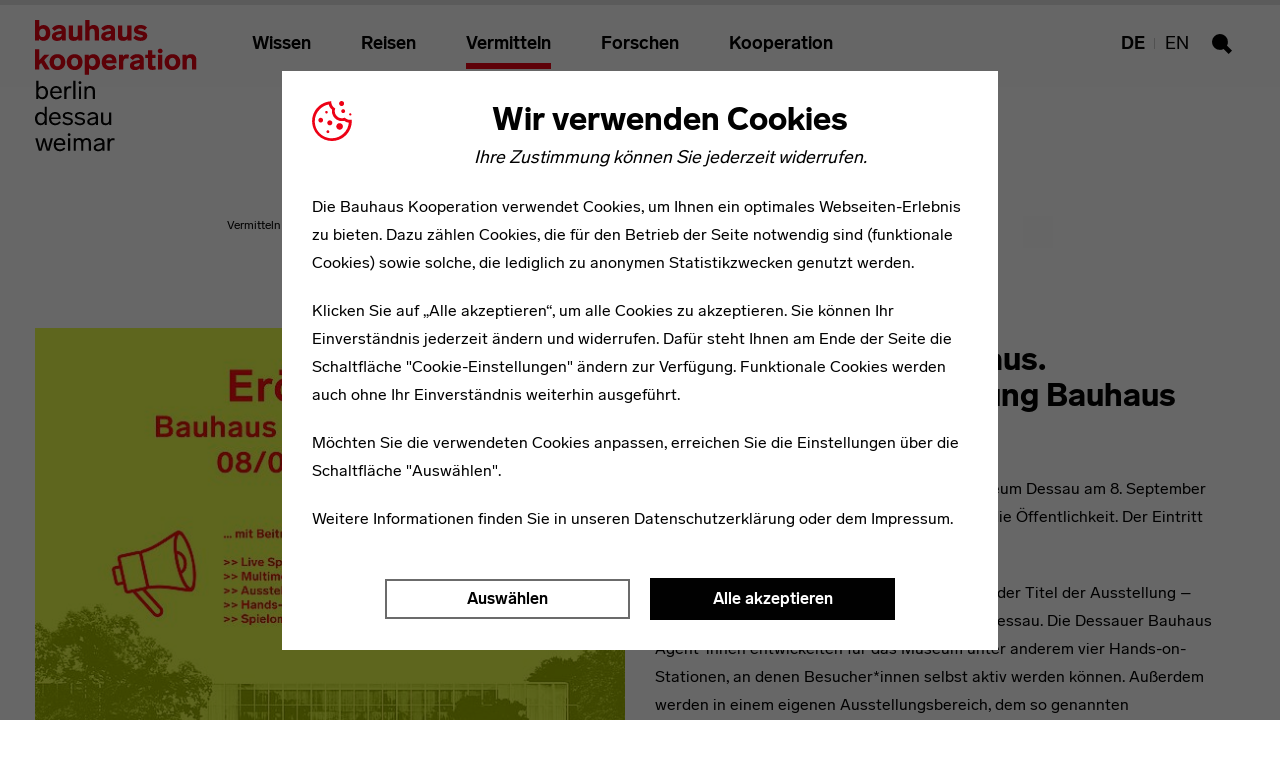

--- FILE ---
content_type: text/html; charset=utf-8
request_url: https://bauhauskooperation.de/vermitteln/bauhaus-agenten/programm/ueber-uns/veranstaltungsrueckblick/ankuendigung-eroeffnung-bauhaus-museum-dessau/
body_size: 9162
content:
<!DOCTYPE html>
<html dir="ltr" lang="de-DE" class="js">
<head>

<meta charset="utf-8">
<!-- 
	——————————————————————————————————
	| Programming by XIMA MEDIA GmbH |
	|         www.xima.de            |
	——————————————————————————————————

	This website is powered by TYPO3 - inspiring people to share!
	TYPO3 is a free open source Content Management Framework initially created by Kasper Skaarhoj and licensed under GNU/GPL.
	TYPO3 is copyright 1998-2026 of Kasper Skaarhoj. Extensions are copyright of their respective owners.
	Information and contribution at https://typo3.org/
-->


<link rel="icon" href="/typo3conf/ext/xm_bau_sitepackage/Resources/Public/img/favicon/bauhauskooperation/favicon.ico" type="image/vnd.microsoft.icon">
<title>Ankündigung Eröffnung Bauhaus Museum Dessau: Bauhaus Kooperation</title>
<meta http-equiv="x-ua-compatible" content="IE=edge" />
<meta name="generator" content="TYPO3 CMS" />
<meta name="viewport" content="width=device-width, initial-scale=1" />
<meta name="robots" content="index,follow" />
<meta name="apple-mobile-web-app-capable" content="no" />
<meta name="msapplication-tilecolor" content="#603cba" />
<meta name="theme-color" content="#ffffff" />
<meta property="og:title" content="Ankündigung Eröffnung Bauhaus Museum Dessau" />
<meta property="og:image" content="https://bauhauskooperation.de/fileadmin/_processed_/8/f/csm_Publikation_fce333b269.jpg" />
<meta property="og:type" content="website" />
<meta name="twitter:title" content="Ankündigung Eröffnung Bauhaus Museum Dessau" />
<meta name="twitter:card" content="summary_large_image" />
<meta name="twitter:image" content="https://bauhauskooperation.de/fileadmin/_processed_/8/f/csm_Publikation_fce333b269.jpg" />


<link rel="stylesheet" href="/typo3conf/ext/ke_search_premium/Resources/Public/Css/auto-complete.css?1769495299" media="all">
<link rel="stylesheet" href="/typo3conf/ext/xm_bau_sitepackage/Resources/Public/css/bauhauskooperation.css?1769510788" media="all">



<script src="/typo3conf/ext/xm_bau_sitepackage/Resources/Public/js/bau100--head.js?1769510788" type="module" async="async"></script>
<script>
/*<![CDATA[*/
/*TS_inlineJS*/
            // change body class to 'js'
            var html = document.documentElement;
            html.className = html.className.replace(/no-js/, 'js');

/*]]>*/
</script>

<!-- Favicons --><link rel="apple-touch-icon" sizes="180x180" href="/typo3conf/ext/xm_bau_sitepackage/Resources/Public/img/favicon/bauhauskooperation/apple-touch-icon.png"><link rel="icon" type="image/png" href="/typo3conf/ext/xm_bau_sitepackage/Resources/Public/img/favicon/bauhauskooperation/favicon-32x32.png" sizes="32x32"><link rel="icon" type="image/png" href="/typo3conf/ext/xm_bau_sitepackage/Resources/Public/img/favicon/bauhauskooperation/favicon-16x16.png" sizes="16x16"><link rel="manifest" href="/typo3conf/ext/xm_bau_sitepackage/Resources/Public/img/favicon/bauhauskooperation/site.webmanifest"><link rel="mask-icon" href="/typo3conf/ext/xm_bau_sitepackage/Resources/Public/img/favicon/bauhauskooperation/safari-pinned-tab.svg" color="#39ff83"><meta property="og:url" content="https://bauhauskooperation.de/vermitteln/bauhaus-agenten/programm/ueber-uns/veranstaltungsrueckblick/ankuendigung-eroeffnung-bauhaus-museum-dessau">
</head>
<body id="top" class="bau100_theme--bauhauskooperation">
<input type="hidden" data-load-script="tooltip">
<input type="hidden" data-load-script="colorSwitch">
<input type="hidden" data-load-script="smoothAnchorScroll">
<input type="hidden" data-load-script="viewport">
<input type="hidden" data-load-script="breakpoints">
<input type="hidden" data-load-script="image">

<input type="hidden" data-load-script="svg">
<input type="hidden" data-load-script="cssVariables">
<input type="hidden" data-load-script="objectFit">

<svg xmlns="http://www.w3.org/2000/svg" version="1.1" class="bau100_svg--goo-effect">
    <defs>
        <filter id="bau100_goo">
            <feGaussianBlur in="SourceGraphic" stdDeviation="10" result="blur" />
            <feColorMatrix in="blur" values="1 0 0 0 0  0 1 0 0 0  0 0 1 0 0  0 0 0 18 -7" result="bau100_goo" />
            <feBlend in="SourceGraphic" in2="bau100_goo" />
        </filter>
    </defs>
</svg>


    
        <div data-module="cookie__dialog" class="bau100_cookie__dialog" xmlns:f="http://www.w3.org/1999/html">
    <div class="bau100_cookie__wrapper">
        <div class="bau100_cookie__window">
            <div class="bau100_cookie__content">
                <form data-cookie-settings-manager="form" novalidate="">
                    <div class="bau100_cookie__firstPage" data-cookie-settings-manager="firstPage">
                        <div class="bau100_cookie__headline">
                            <div class="bau100_cookie__headline-title">
                                <svg xmlns="http://www.w3.org/2000/svg" width="40" height="40" viewBox="0 0 40 40">
                                    <g fill="none" fill-rule="evenodd">
                                        <g fill="#ed0015" fill-rule="nonzero">
                                            <path d="M19.272.3c-.019.21-.029.42-.029.637 0 2.371 1.179 4.588 3.144 5.915l.83.562-.238.974c-.613 2.504.172 5.144 2.052 6.906 1.88 1.764 4.565 2.376 7.023 1.604l.763-.24.607.518c1.74 1.483 4.085 2.043 6.307 1.507.036.476.053.962.053 1.459 0 .497-.018.99-.053 1.48-.58 7.741-5.615 14.435-12.892 17.137-7.277 2.701-15.461.915-20.95-4.574C.667 28.963-1.227 21.276.973 14.227 3.174 7.18 9.102 1.933 16.366.606c.96-.173 1.93-.275 2.906-.307zm-2.584 3.179l-.414.085c-3.162.692-6.06 2.28-8.347 4.58C3.54 12.411 1.788 18.71 3.345 24.63c1.556 5.92 6.18 10.543 12.1 12.1 5.918 1.555 12.217-.197 16.484-4.585 2.813-2.797 4.548-6.498 4.9-10.45-1.685-.21-3.29-.843-4.662-1.842-.741.17-1.497.256-2.257.256-5.524 0-10.018-4.493-10.018-10.018 0-.48.035-.957.103-1.432-1.618-1.337-2.775-3.149-3.306-5.18zm-.76 25.782c.796 0 1.441.646 1.441 1.442 0 .795-.645 1.44-1.44 1.44-.797 0-1.442-.645-1.442-1.44 0-.796.645-1.442 1.441-1.442zm11.676-7.135c1.83 0 3.315 1.484 3.315 3.315s-1.484 3.316-3.315 3.316-3.316-1.485-3.316-3.316c0-1.83 1.485-3.315 3.316-3.315zm-9.802-2.81c1.393 0 2.522 1.129 2.522 2.522 0 1.393-1.129 2.523-2.522 2.523-1.393 0-2.523-1.13-2.523-2.523 0-1.393 1.13-2.522 2.523-2.522zM8.72 16.793c1.313 0 2.378 1.065 2.378 2.378 0 1.314-1.065 2.378-2.378 2.378-1.314 0-2.378-1.064-2.378-2.378 0-1.313 1.064-2.378 2.378-2.378zm29.549-4.54c.637 0 1.153.516 1.153 1.153 0 .636-.516 1.153-1.153 1.153s-1.153-.517-1.153-1.153c0-.637.516-1.154 1.153-1.154zM14.486 9.945c.717 0 1.298.58 1.298 1.297s-.581 1.298-1.298 1.298c-.716 0-1.297-.581-1.297-1.298 0-.716.58-1.297 1.297-1.297zm16.721-1.73c1.075 0 1.947.871 1.947 1.946s-.872 1.946-1.947 1.946c-1.074 0-1.946-.871-1.946-1.946s.872-1.946 1.947-1.946zM29.622 0c1.393 0 2.522 1.13 2.522 2.522 0 1.394-1.129 2.523-2.522 2.523-1.393 0-2.523-1.13-2.523-2.522C27.1 1.129 28.23 0 29.622 0z"
                                                  transform="translate(-392 -153) translate(392 153)"></path>
                                        </g>
                                    </g>
                                </svg>
                                <h2 class="h3">Wir verwenden Cookies</h2>
                            </div>
                            <div class="bau100_cookie__headline-subtitle">
                                <p>Ihre Zustimmung können Sie jederzeit widerrufen.</p>
                            </div>
                        </div>

                        
<p>Die Bauhaus Kooperation verwendet Cookies, um Ihnen ein optimales Webseiten-Erlebnis zu bieten. Dazu zählen Cookies, die für den Betrieb der Seite notwendig sind (funktionale Cookies) sowie solche, die lediglich zu anonymen Statistikzwecken genutzt werden.</p><p>Klicken Sie auf „Alle akzeptieren“, um alle Cookies zu akzeptieren. Sie können Ihr Einverständnis jederzeit ändern und widerrufen. Dafür steht Ihnen am Ende der Seite die Schaltfläche "Cookie-Einstellungen" ändern zur Verfügung. Funktionale Cookies werden auch ohne Ihr Einverständnis weiterhin ausgeführt.</p><p>Möchten Sie die verwendeten Cookies anpassen, erreichen Sie die Einstellungen über die Schaltfläche "Auswählen".</p>



                        <p>Weitere Informationen finden Sie in unseren
                            <a title="Datenschutzerklärung" target="_blank" href="/datenschutz">Datenschutzerklärung</a> oder dem
                            <a title="Impressum" target="_blank" href="/impressum">Impressum</a>.
                        </p>

                    </div>

                    <div class="bau100_cookie__secondPage" data-cookie-settings-manager="secondPage" hidden="">
                        <div class="bau100_cookie__headline">
                            <div class="bau100_cookie__headline-title">
                                <svg xmlns="http://www.w3.org/2000/svg" width="40" height="40" viewBox="0 0 40 40">
                                    <g fill="none" fill-rule="evenodd">
                                        <g fill="#ed0015" fill-rule="nonzero">
                                            <path d="M19.272.3c-.019.21-.029.42-.029.637 0 2.371 1.179 4.588 3.144 5.915l.83.562-.238.974c-.613 2.504.172 5.144 2.052 6.906 1.88 1.764 4.565 2.376 7.023 1.604l.763-.24.607.518c1.74 1.483 4.085 2.043 6.307 1.507.036.476.053.962.053 1.459 0 .497-.018.99-.053 1.48-.58 7.741-5.615 14.435-12.892 17.137-7.277 2.701-15.461.915-20.95-4.574C.667 28.963-1.227 21.276.973 14.227 3.174 7.18 9.102 1.933 16.366.606c.96-.173 1.93-.275 2.906-.307zm-2.584 3.179l-.414.085c-3.162.692-6.06 2.28-8.347 4.58C3.54 12.411 1.788 18.71 3.345 24.63c1.556 5.92 6.18 10.543 12.1 12.1 5.918 1.555 12.217-.197 16.484-4.585 2.813-2.797 4.548-6.498 4.9-10.45-1.685-.21-3.29-.843-4.662-1.842-.741.17-1.497.256-2.257.256-5.524 0-10.018-4.493-10.018-10.018 0-.48.035-.957.103-1.432-1.618-1.337-2.775-3.149-3.306-5.18zm-.76 25.782c.796 0 1.441.646 1.441 1.442 0 .795-.645 1.44-1.44 1.44-.797 0-1.442-.645-1.442-1.44 0-.796.645-1.442 1.441-1.442zm11.676-7.135c1.83 0 3.315 1.484 3.315 3.315s-1.484 3.316-3.315 3.316-3.316-1.485-3.316-3.316c0-1.83 1.485-3.315 3.316-3.315zm-9.802-2.81c1.393 0 2.522 1.129 2.522 2.522 0 1.393-1.129 2.523-2.522 2.523-1.393 0-2.523-1.13-2.523-2.523 0-1.393 1.13-2.522 2.523-2.522zM8.72 16.793c1.313 0 2.378 1.065 2.378 2.378 0 1.314-1.065 2.378-2.378 2.378-1.314 0-2.378-1.064-2.378-2.378 0-1.313 1.064-2.378 2.378-2.378zm29.549-4.54c.637 0 1.153.516 1.153 1.153 0 .636-.516 1.153-1.153 1.153s-1.153-.517-1.153-1.153c0-.637.516-1.154 1.153-1.154zM14.486 9.945c.717 0 1.298.58 1.298 1.297s-.581 1.298-1.298 1.298c-.716 0-1.297-.581-1.297-1.298 0-.716.58-1.297 1.297-1.297zm16.721-1.73c1.075 0 1.947.871 1.947 1.946s-.872 1.946-1.947 1.946c-1.074 0-1.946-.871-1.946-1.946s.872-1.946 1.947-1.946zM29.622 0c1.393 0 2.522 1.13 2.522 2.522 0 1.394-1.129 2.523-2.522 2.523-1.393 0-2.523-1.13-2.523-2.522C27.1 1.129 28.23 0 29.622 0z"
                                                  transform="translate(-392 -153) translate(392 153)"></path>
                                        </g>
                                    </g>
                                </svg>
                                <h2 class="h3">
                                    Cookies auswählen
                                </h2>
                            </div>
                        </div>
                        
<p>Auf dieser Seite können Sie einzelne Cookie-Kategorien an- und abwählen. Funktionale Cookies werden auch ohne Ihr Einverständnis gesetzt, da diese für den technischen Betrieb dieser Seite essentiell sind. Bitte beachten Sie, dass auf Basis Ihrer Einstellungen womöglich nicht mehr alle Funktionen der Seite zur Verfügung stehen.</p>


                        <div class="bau100_cookie__form">
                            <details>
                                <summary>
                                    <div class="bau100_cookie__checkbox">
                                        <input id="functional" type="checkbox" name="functional"
                                               required="" disabled="" checked=""
                                               data-cookie="checkbox">
                                        <label for="functional">Funktional</label>
                                    </div>
                                </summary>
                                <div class="bau100_cookie__checkboxLabel">
                                    
<p>Diese Cookies sind erforderlich, um die Funktionalität unserer Website zu gewährleisten. Im Fall dieser Seite zählen folgende Cookies und Skripte dazu:</p><ul><li><strong>fe_typo_user</strong><br> 	Der Login auf der Seite wird für den Besuch gespeichert. Dieser Cookie gilt bis zum Sitzungsende</li></ul>


                                </div>
                            </details>
                            <details>
                                <summary>
                                    <div class="bau100_cookie__checkbox">
                                        <input id="comfort" type="checkbox" name="comfort"
                                               data-cookie="checkbox">
                                        <label for="comfort">Komfort</label>
                                    </div>
                                </summary>
                                <div class="bau100_cookie__checkboxLabel">
                                    
<p>Neben notwendigen Cookies setzen wir zudem Cookies ein, um Ihnen die Nutzung der Website angenehmer zu gestalten. Akzeptieren Sie diese Cookies, werden externe Medien ohne weitere Zustimmung von Ihnen geladen.</p><ul><li><strong><a href="https://policies.google.com/privacy?hl=de" target="_blank" rel="noreferrer">YouTube</a></strong></li><li><strong><a href="https://vimeo.com/privacy" target="_blank" rel="noreferrer">Vimeo</a></strong></li></ul>


                                </div>
                            </details>
                            <details>
                                <summary>
                                    <div class="bau100_cookie__checkbox">
                                        <input id="tracking" type="checkbox" name="tracking"
                                               data-cookie="checkbox">
                                        <label for="tracking">Tracking</label>
                                    </div>
                                </summary>
                                <div class="bau100_cookie__checkboxLabel">
                                    
<p>Wir verwenden externe Tools um Informationen über die Nutzungsweise und das Besucherverhalten auf unserer Website zu erhalten. Dadurch können wir unser kontinuierlich Angebot verbessern und an Ihre Bedürfnisse anpassen.</p><ul><li><a href="https://matomo.org/privacy/" target="_blank" rel="noreferrer">Matomo</a></li></ul>


                                </div>
                            </details>
                        </div>
                        <p>Weitere Informationen finden Sie in unseren
                            <a title="Datenschutzerklärung" target="_blank" href="/datenschutz">Datenschutzerklärung</a> oder dem
                            <a title="Impressum" target="_blank" href="/impressum">Impressum</a>.
                        </p>
                    </div>

                    <div class="bau100_cookie__footer">
                        <div class="bau100_cookie__formButtons">
                            <button class="btn btn-default" type="button" data-cookie-settings-manager="config">
                                Auswählen
                            </button>
                            <button class="btn btn-default" hidden="" type="submit"
                                    data-cookie-settings-manager="selectSelected">Auswahl übernehmen
                            </button>
                            <button class="btn btn-dark" type="submit" data-cookie-settings-manager="selectAll">
                                Alle akzeptieren
                            </button>
                        </div>
                    </div>
                </form>
            </div>
        </div>
    </div>
</div>

    



    

<header id="bau100_header" class="bau100_header" data-load-script="header">
    <div class="bau100_header__menu order-2">
        <div class="bau100_header__menu-inner container">

            
                    <a class="bau100_logo bau100_logo--bauhauskooperation bau100_header__logo" title="Zurück zur Startseite" href="/">
                        <svg class="bau100_logo__image" role="img" viewBox="0 0 124 39">
                            <use xmlns:xlink="http://www.w3.org/1999/xlink" xlink:href="/typo3conf/ext/xm_bau_sitepackage/Resources/Public/img/logos/logo--bauhauskooperation.svg#logo"></use>
                        </svg>
                        <svg class="bau100_logo__text bau100_logo__text--bottom" role="img" viewBox="0 0 140 80" width="140" height="80">
                            <use xmlns:xlink="http://www.w3.org/1999/xlink"
                                 xlink:href="/typo3conf/ext/xm_bau_sitepackage/Resources/Public/img/logos/logo--bauhauskooperation.svg#text"></use>
                        </svg>
                    </a>
                

            <div id="bau100_main-navigation" class="bau100_nav__wrapper">
    <nav class="nav nav--main d-flex">
        <ul class="nav__list">
            
                <li class="nav__item">
                    
                            <a href="/wissen" class="nav__link" target="">
                                Wissen
                            </a>
                        
                </li>
            
                <li class="nav__item">
                    
                            <a href="/reisen" class="nav__link" target="">
                                Reisen
                            </a>
                        
                </li>
            
                <li class="nav__item">
                    
                            <a href="/vermitteln" class="nav__link bau100_--active" target="">
                                Vermitteln
                            </a>
                        
                </li>
            
                <li class="nav__item">
                    
                            <a href="/forschen" class="nav__link" target="">
                                Forschen
                            </a>
                        
                </li>
            
                <li class="nav__item">
                    
                            <a href="/kooperation" class="nav__link" target="">
                                Kooperation
                            </a>
                        
                </li>
            
        </ul>
    </nav>
    

<nav class="nav nav--sub d-flex">
    <ul class="nav__list">
        
        
            <li class="nav__item">
                
                        
                        
                        
                    
                
                        <a href="/vermitteln/bauhaus-agenten/programm/ueber-uns/veranstaltungsrueckblick/ankuendigung-eroeffnung-bauhaus-museum-dessau" hreflang="de-DE" class="nav__link active">De</a>
                    
            </li>
        
            <li class="nav__item">
                
                        
                        
                        
                    
                
                        <a href="https://bauhauskooperation.com/mediate/bauhaus-agents/programme/about-us/events/opening-bauhaus-museum-dessau-3" hreflang="en-GB" class="nav__link">En</a>
                    
            </li>
        
    </ul>
</nav>

</div>


            <div class="bau100_nav__buttons">
    <button id="bau100_nav__button--mobile" class="btn btn-link bau100_nav__button--mobile"
            aria-controls="bau100_main-navigation" aria-expanded="false"
            aria-label="Zeigt die mobile Navigation"><span
            class="sr-only">Zeigt die mobile Navigation</span>
        <span class="bau100_icon-hamburger">
          <span class="bau100_icon-hamburger__bar"></span>
          <span class="bau100_icon-hamburger__bar"></span>
          <span class="bau100_icon-hamburger__bar"></span>
        </span>
    </button>
    <button id="bau100_nav__button--search"
            class="btn btn-link nav__link btn-sm bau100_nav__button bau100_nav__button--search" type="button"
            data-toggle="collapse" data-target="#bau100_header__search" aria-expanded="false"
            aria-controls="header__search">
        <svg class="bau100_svg__icon" role="img" viewBox="0 0 20 20" width="20" height="20">
            <use xmlns:xlink="http://www.w3.org/1999/xlink"
                 xlink:href="/typo3conf/ext/xm_bau_sitepackage/Resources/Public/sprite/sprite.min.svg#search"></use>
        </svg>
        <span class="sr-only">Suche</span>
    </button>
    <label for="bau100_header__search-checkbox--nojs" class="bau100_header__search-label--nojs">Öffnet die Suche</label>
</div>


            <div class="bau100_header__content">
    <p class="bau100_article-teaser">
        <span class="bau100_article-teaser__prefix">Sie lesen:</span>
        <strong class="bau100_article-teaser__text">"Ankündigung Eröffnung Bauhaus Museum Dessau"</strong>
    </p>
    <button id="bau100_nav__button--toggle" class="btn btn-link bau100_nav__button--toggle" type="button"
            title="Zeigt die Navigation">
                    <span class="bau100_icon-hamburger">
                        <span class="bau100_icon-hamburger__bar"></span>
                        <span class="bau100_icon-hamburger__bar"></span>
                        <span class="bau100_icon-hamburger__bar"></span>
                    </span>
    </button>
</div>


        </div>
    </div>

    <input type="checkbox" id="bau100_header__search-checkbox--nojs"
       class="d-none bau100_header__search-checkbox--nojs">
<div id="bau100_header__search" class="bau100_header__search order-1 collapse">
    <div class="bau100_search bau100_search--header bau100_bg--secondary d-flex align-items-center"
         data-load-script="form">
        <div class="bau100_search__head">
            <h2 class="sr-only">Suchmaske</h2>
            <button type="button" id="bau100_search__button--close"
                    class="btn btn-link bau100_search__button--close" data-toggle="collapse"
                    data-target="#bau100_header__search" aria-expanded="false" aria-controls="header__search">
                <svg class="bau100_svg__icon bau100_svg__icon--light bau100_svg__icon--lg" role="img"
                     viewBox="0 0 20 20" width="20" height="20">
                    <use xmlns:xlink="http://www.w3.org/1999/xlink"
                         xlink:href="/typo3conf/ext/xm_bau_sitepackage/Resources/Public/sprite/sprite.min.svg#close"></use>
                </svg>
                <span class="sr-only">Schließt die Suchmaske</span>
            </button>
        </div>
        <div class="bau100_search__body container">
            <div class="tx-kesearch-pi1">
	
    <div class="bau100_search__wrap bau100_space bau100_viewport bau100_viewport--animation">
        <div class="bau100_search d-flex justify-content-center align-items-center" data-load-script="form">
            <div class="bau100_search__head">
                <h2 class="sr-only">
                    Suche
                </h2>
            </div>
            <div class="bau100_search__body">
                <div class="bau100_m--y">
                    <form method="get" id="form_kesearch_pi1" name="form_kesearch_pi1" class="bau100_search__form bau100_field bau100_hike" action="/suche">
                        
                        

                        
                        
                        

                        <label for="bau100_search__input-"
                               class="bau100_search__label bau100_hike__label">
                            Wonach suchen Sie?
                        </label>
                        <input type="search" id="bau100_search__input-" name="tx_kesearch_pi1[sword]" class="bau100_search__input autocomplete bau100_hike__input" value="" placeholder="Wonach suchen Sie?" required minlength="3" autocomplete="off" data-load-script="autoComplete" aria-autocomplete="list"/>

                        
                            <input id="kesearchpagenumber" type="hidden" name="tx_kesearch_pi1[page]" value="1" />
                        
                        <input id="resetFilters" type="hidden" name="tx_kesearch_pi1[resetFilters]" value="0" />
                        
                        

                        

                        <button type="submit" class="btn btn-link bau100_search__button bau100_search__button--submit" value="Find" >
                            <svg class="bau100_svg__icon bau100_svg__icon--lg" role="img" viewBox="0 0 20 20"
                                 width="20" height="20">
                                <use xmlns:xlink="http://www.w3.org/1999/xlink"
                                     xlink:href="/typo3conf/ext/xm_bau_sitepackage/Resources/Public/sprite/sprite.min.svg#search"></use>
                            </svg>
                            <span class="sr-only">
                                Suche ausführen
                            </span>
                        </button>
                        <button type="reset"
                                class="btn btn-link bau100_search__button bau100_search__button--reset">
                            <svg class="bau100_svg__icon bau100_svg__icon--lg" role="img" viewBox="0 0 20 20"
                                 width="20" height="20">
                                <use xmlns:xlink="http://www.w3.org/1999/xlink"
                                     xlink:href="/typo3conf/ext/xm_bau_sitepackage/Resources/Public/sprite/sprite.min.svg#close"></use>
                            </svg>
                            <span class="sr-only">
                                    Suchfeld zurücksetzen
                                </span>
                        </button>
                    </form>
                </div>
            </div>
        </div>
    </div>

</div>

        </div>
    </div>
</div>


</header>







    <main id="bau100_content" class="bau100_content">
        <noscript>
            <div class="container">
                <div class="alert alert-warning bau100_bg--expand" role="alert">
                    <h1 class="h4">Javascript ist deaktiviert!</h1>
                    <p>Bitte aktivieren Sie Javascript in Ihrem Browser.</p>
                </div>
            </div>
        </noscript>

        <!--TYPO3SEARCH_begin-->
        <div class="container">
            
<div class="bau100_space bau100_viewport bau100_viewport--animation"><nav aria-label="breadcrumb"><ol class="breadcrumb dragscroll"><li class="breadcrumb-item"
                                ><a href="/vermitteln">Vermitteln</a></li><li class="breadcrumb-item"
                                ><a href="/vermitteln/bauhaus-agenten">Bauhaus Agenten</a></li><li class="breadcrumb-item"
                                ><a href="">Programm</a></li><li class="breadcrumb-item"
                                ><a href="">Über uns</a></li><li class="breadcrumb-item"
                                ><a href="/vermitteln/bauhaus-agenten/programm/ueber-uns/veranstaltungsrueckblick">Veranstaltungsrückblick</a></li></ol></nav></div><div id="c11799" class="bau100_article-item bau100_article-item--intro bau100_space bau100_space--item bau100_viewport bau100_viewport--animation"><h1 class="bau100_article-item__title sr-only">
        Eröffnung
    </h1><div class="bau100_article-item__content bau100_space--indent"><div class="bau100_article-item__text"></div></div></div>


<div id="c11797" class="bau100_article-item bau100_space--item bau100_viewport bau100_viewport--animation bau100_article-item--text-right row"><div class="col-12 col-md-6"><div class="bau100_article-item__content"><h3 class="bau100_article-item__title">
        &quot;Versuchsstätte Bauhaus. <br />
Die Sammlung&quot; Eröffnung Bauhaus Museum Dessau<br /></h3><div class="bau100_article-item__text"><p>Nach einem Festakt öffnete das Bauhaus Museum Dessau am 8. September 2019 von&nbsp;15 Uhr bis 24 Uhr mit einem Fest für die Öffentlichkeit. Der Eintritt war&nbsp;an diesem ersten Tag frei.&nbsp;</p><p>"Versuchsstätte Bauhaus. Die Sammlung" –&nbsp;so der Titel der Ausstellung –&nbsp;erzählt die Geschichte der Bauhausschule in Dessau. Die Dessauer Bauhaus Agent*innen&nbsp;entwickelten für das Museum unter anderem vier Hands-on-Stationen, an denen Besucher*innen selbst aktiv werden können. Außerdem werden in einem eigenen Ausstellungsbereich,&nbsp;dem so genannten "Zwischenspiel", Projekte der Dessauer Partnerschulen rund um das Thema "Mit Licht gestalten"&nbsp;gezeigt. Ein Licht-Apparat lädt zum Ausprobieren ein und Besucher*innen können außerdem einem Hörstück zu Laszló Moholy-Nagy lauschen.</p></div></div></div><div class="col-12 col-md-6 d-flex align-items-lg-end"><figure class="bau100_article-item__figure"><img class="bau100_image--responsive" src="/fileadmin/_processed_/2/5/csm_BA_Ero__ffnung_Bauhaus_Museum_Dessau_FINAL_e841317fbc.jpg" width="600" height="532" alt="" title="BA Ero ffnung Bauhaus Museum Dessau FINAL" /></figure></div></div>


<div id="c11801" class="bau100_article-item bau100_space--item bau100_viewport bau100_viewport--animation bau100_space--left d-md-flex"><div class="bau100_article-item__box bau100_box bau100_box--border"><p>Bauhaus Museum Dessau<br> Eröffnung, 8. September 2019<br> 15 bis 24 Uhr<br> Eintritt frei</p><p><a href="https://www.bauhaus-dessau.de/festprogramm-5.html" target="_blank" rel="noreferrer">Programm</a></p></div><div class="bau100_article-item__content"><h3 class="bau100_article-item__title sr-only">
        Überschrift
    </h3><div class="bau100_article-item__text"><p>Acht Schüler*innen des Gymnasiums Philanthropinum vermitteln als "Live Speaker"&nbsp;ganz persönliche Ausstellungseindrücke und Perspektiven auf das Bauhaus und das Museum. Im Foyer lädt der Spielomat zu gemeinsamen Bauhaus-Spielen ein. Ein besonderes Angebot für Eröffnungsgäste unterbreiten auf Einladung der Bauhaus Agentinnen die interaktiven Mediengestalter*innen von Badaboom: Besucher*innen können sich virtuell durch die bunte Scherenschnitt-Bauhaus-Welt bewegen. Vor Ort sein und filmen werden u. a. auch die Dessauer Jugendlichen, die seit zwei Jahren in der Dokumentarfilmwerkstatt der Bauhaus Agenten den Entstehungsprozess des Museums und ihre Sicht auf das Bauhaus dokumentieren.</p></div></div></div>


<div id="c12182" class="bau100_bg--secondary bau100_bg--expand bau100_space--item bau100_viewport bau100_viewport--animation"><div class="owl-carousel bau100_carousel bau100_carousel--article-teaser" data-load-script="carousel" data-icon-path="/typo3conf/ext/xm_bau_sitepackage/Resources/Public/sprite/" data-prev-text="Zurück" data-next-text="Vor"><div id="c12183" class="bau100_carousel__item"><div class="bau100_article-item bau100_space--item bau100_viewport bau100_viewport--animation bau100_article-item--text-right row"><div class="col-12 col-lg-6"><div class="bau100_article-item__content"><h3 class="h1 bau100_color--primary bau100_article-item__title">
        Das neue Bauhaus Museum Dessau
    </h3><div class="bau100_article-item__text"></div><div class="bau100_article-item__links"><a href="/vermitteln/bauhaus-agenten/dessau/vermittlung-bauhaus-museum-dessau" class="btn btn-primary">Mehr erfahren</a></div></div></div><div class="col-12 col-lg-6 d-flex align-items-start justify-content-end"><figure class="bau100_article-item__figure"><img class="bau100_image--responsive" src="/fileadmin/_processed_/c/b/csm_AnsichtTag-min_0056c24c38.jpg" width="1024" height="759" alt="" /><footer class="bau100_copyright"><span class="bau100_copyright__wrap"><span class="bau100_copyright__inner">
                Das Bauhaus Museum Dessau: Ansicht vom Stadtpark (Foto: Stiftung Bauhaus Dessau / Thomas Meyer, OSTKREUZ, 2019)
            </span></span></footer></figure></div></div></div></div></div>


            
                
<div class="bau100_space bau100_space--item bau100_viewport bau100_viewport--animation"><div class="bau100_hashtag d-flex justify-content-center"><ul class="bau100_hashtag__wrap bau100_list--inline"></ul></div></div>


            
        </div>
        <!--TYPO3SEARCH_end-->

    </main>




    <footer id="bau100_footer" class="bau100_footer bau100_viewport bau100_viewport--animation">
    <h2 class="sr-only">Menulinks</h2>
    <div class="bau100_footer__row">
        <div class="container">
            <div class="row">
                <div class="col-12 col-sm-6 col-lg">
                    
                </div>
                <div class="col-12 col-sm-6 col-lg">
                    
<nav class="bau100_footer__nav"><h3 class="bau100_footer__title bau100_roof-line">Veröffentlichungen</h3><ul class="bau100_list--no-style"><li><a href="/wissen/das-bauhaus/koepfe/personen-rund-ums-bauhaus" >Personen rund ums Bauhaus</a></li><li><a href="/wissen/bauhaus-imaginista-journal" >Bauhaus Imaginista Journal</a></li><li><a href="/wissen/publikationen" >Publikationen</a></li></ul></nav>


                </div>
                <div class="col-12 col-sm-6 col-lg">
                    
<nav class="bau100_footer__nav"><h3 class="bau100_footer__title bau100_roof-line">Presse</h3><ul class="bau100_list--no-style"><li><a href="/presse/pressemitteilungen" >Pressemitteilungen</a></li></ul></nav>


                </div>
                <div class="col-12 col-sm-6 col-lg">
                    
<nav class="bau100_footer__nav"><h3 class="bau100_footer__title bau100_roof-line">Kontakt</h3><ul class="bau100_list--no-style"><li><a href="/kontakt" >Kontakt</a></li></ul></nav>


                </div>
                <div class="col-12 col-sm-6 col-lg">
                    
                </div>
            </div>
        </div>
    </div>
    <div class="bau100_footer__row">
        <div class="container">
            <div class="row">
                <div class="col-12 col-md-4 col-lg">
                    


                </div>
                <div class="col-12 col-md-8 col-lg">
                    <nav>
                        <ul class="bau100_list--inline bau100_list--with-dots text-right">
                            <li class="bau100_hidden-link-parent">
                                <a href="#" data-load-script="options" data-toggle="modal" data-target="#bau100_modal--options">Einstellungen</a>
                            </li>
                            
<li><a href="/impressum" >Impressum</a></li><li><a href="/datenschutz" >Datenschutz</a></li>


                            <li>
                                &copy;&nbsp;Bauhaus Kooperation 2026 
                            </li>
                            <li>
                                <a href="#cookieHint" id="cookieHintButton">
                                    Cookie-Einstellungen
                                </a>
                            </li>
                        </ul>
                    </nav>
                </div>
            </div>
        </div>
    </div>
</footer>

<div class="modal fade bau100_fx--slide-up-in" id="bau100_modal--options" tabindex="-1" role="dialog" aria-labelledby="bau100_modal--optionsLabel" aria-hidden="true" data-load-script="modal">
    <div class="modal-dialog modal-lg" role="document">
        <div class="modal-content">
            <div class="modal-header">
                <h3 class="h1 modal-title">Einstellungen</h3>
            </div>
            <button type="button" class="btn btn-link close" data-dismiss="modal" aria-label="Close">
                <svg class="bau100_svg__icon bau100_svg__icon--lg" role="img" viewBox="0 0 20 20" width="20" height="20">
                    <use xmlns:xlink="http://www.w3.org/1999/xlink"
                         xlink:href="/typo3conf/ext/xm_bau_sitepackage/Resources/Public/sprite/sprite.min.svg#close"></use>
                </svg>
            </button>
            <div class="modal-body">
                <p>
                    Es können verschiedene Einstellungen für bauhaus100.de vorgenommen werden.
                </p>

                <h3 class="h4">Darstellung</h3>
                <div class="row">
                    <div class="col-12 col-md-6">
                        <h4 class="h5 bau100_m--b-1">Farben</h4>
                        <div class="bau100_radio">
                            <input type="radio" id="bau100_color-switch--green" name="bau100_color-switch" class="bau100_radio__input" data-body-class="bau100_theme--green" data-color="green" checked>
                            <label for="bau100_color-switch--green" class="bau100_radio__label"><span class="bau100_radio__hook">Grün</span></label>
                        </div>
                        <div class="bau100_radio">
                            <input type="radio" id="bau100_color-switch--red" name="bau100_color-switch" class="bau100_radio__input" data-body-class="bau100_theme--red" data-color="red">
                            <label for="bau100_color-switch--red" class="bau100_radio__label"><span class="bau100_radio__hook">Rot</span></label>
                        </div>
                        <div class="bau100_radio">
                            <input type="radio" id="bau100_color-switch--purple" name="bau100_color-switch" class="bau100_radio__input" data-body-class="bau100_theme--purple" data-color="purple">
                            <label for="bau100_color-switch--purple" class="bau100_radio__label"><span class="bau100_radio__hook">Lila</span></label>
                        </div>
                        <div class="bau100_radio">
                            <input type="radio" id="bau100_color-switch--yellow" name="bau100_color-switch" class="bau100_radio__input" data-body-class="bau100_theme--yellow" data-color="yellow">
                            <label for="bau100_color-switch--yellow" class="bau100_radio__label"><span class="bau100_radio__hook">Gelb</span></label>
                        </div>
                        <div class="bau100_radio">
                            <input type="radio" id="bau100_color-switch--high-contrast" name="bau100_color-switch" class="bau100_radio__input" data-body-class="bau100_theme--high-contrast" data-color="high-contrast">
                            <label for="bau100_color-switch--high-contrast" class="bau100_radio__label"><span class="bau100_radio__hook">Hoher Kontrast</span></label>
                        </div>
                    </div>
                    <div class="col-12 col-md-6">
                        <h4 class="h5 bau100_m--b-1">Viewport</h4>
                        <div class="bau100_radio">
                            <input type="radio" id="bau100_viewport--auto" name="bau100_viewport" class="bau100_radio__input" checked data-viewport="auto">
                            <label for="bau100_viewport--auto" class="bau100_radio__label"><span class="bau100_radio__hook">Automatisch</span></label>
                        </div>
                        <div class="bau100_radio">
                            <input type="radio" id="bau100_viewport--desktop" name="bau100_viewport" class="bau100_radio__input" data-viewport="desktop">
                            <label for="bau100_viewport--desktop" class="bau100_radio__label"><span class="bau100_radio__hook">Desktop</span></label>
                        </div>
                        <h4 class="h5 bau100_m--b-1">Header</h4>
                        <div class="bau100_radio">
                            <input type="checkbox" id="bau100_header--fixed" name="bau100_header" class="bau100_checkbox__input" checked>
                            <label for="bau100_header--fixed" class="bau100_checkbox__label"><span class="bau100_checkbox__hook">Fixiert</span></label>
                        </div>
                        <h4 class="h5 bau100_m--b-1">Modul-Animation</h4>
                        <div class="bau100_radio">
                            <input type="checkbox" id="bau100_module--animation" name="bau100_module" class="bau100_checkbox__input" checked>
                            <label for="bau100_module--animation" class="bau100_checkbox__label"><span class="bau100_checkbox__hook">An</span></label>
                        </div>
                    </div>
                </div>
            </div>
            <div class="modal-footer">
                <button type="button" class="btn btn-primary" data-dismiss="modal">Schließen</button>
            </div>
        </div>
    </div>
</div>

    

<a class="bau100_button--to-top" href="#top" data-load-script="buttonToTop">
    <span class="sr-only">Zum Seitenanfang</span>
    <svg class="bau100_svg__icon bau100_svg__icon--light" role="img" viewBox="0 0 20 20" width="20" height="20">
        <use xmlns:xlink="http://www.w3.org/1999/xlink"
             xlink:href="/typo3conf/ext/xm_bau_sitepackage/Resources/Public/sprite/sprite.min.svg#arrow--up-alt"></use>
    </svg>
</a>
<script src="/typo3conf/ext/ke_search_premium/Resources/Public/Javascript/auto-complete.min.js?1769495299"></script>
<script src="/typo3conf/ext/xm_bau_sitepackage/Resources/Public/js/bau100--body.js?1769510788" type="module" async="async"></script>


<script>
    const searchForms = document.querySelectorAll('input[name="tx_kesearch_pi1[sword]"]');
    let keSearchPremiumAutocomplete = [];
    searchForms.forEach(function (el) {
        let fieldId = el.id;
        keSearchPremiumAutocomplete.push(new autoComplete({
            selector: 'input[id="' + fieldId + '"]',
            minChars: 2,
            source: function (term, response) {
                term = term.toLowerCase();
                httpRequest = new XMLHttpRequest();
                if (!httpRequest) {
                    alert('Giving up :( Cannot create an XMLHTTP instance');
                    return false;
                }
                httpRequest.onreadystatechange = function () {
                    if (httpRequest.readyState == 4) {
                        response(JSON.parse(httpRequest.responseText))
                    }
                };
                httpRequest.open('GET', 'https://bauhauskooperation.de/index.php?eID=keSearchPremiumAutoComplete&wordStartsWith=' + term + '&amount=10&pid=1159');
                httpRequest.send();
            }
        }));
    });
</script>
</body>
</html>

--- FILE ---
content_type: application/javascript; charset=utf-8
request_url: https://bauhauskooperation.de/typo3conf/ext/xm_bau_sitepackage/Resources/Public/js/_header-DESLEW5S.js
body_size: 2767
content:
import{a as J}from"./chunk-BJSCABOX.js";import{a as z}from"./chunk-3SZ6XMKC.js";import{a as i}from"./chunk-ESF5NAKT.js";import{b as U,c as Y}from"./chunk-QMMORDRU.js";var j=U((I,O)=>{(function(s,d){typeof I=="object"&&typeof O!="undefined"?O.exports=d(z(),J()):typeof define=="function"&&define.amd?define(["jquery","./util"],d):(s=typeof globalThis!="undefined"?globalThis:s||self,s.Collapse=d(s.jQuery,s.Util))})(I,function(s,d){"use strict";function h(n){return n&&typeof n=="object"&&"default"in n?n:{default:n}}var t=h(s),f=h(d);function _(n,o){for(var r=0;r<o.length;r++){var e=o[r];e.enumerable=e.enumerable||!1,e.configurable=!0,"value"in e&&(e.writable=!0),Object.defineProperty(n,e.key,e)}}function q(n,o,r){return o&&_(n.prototype,o),r&&_(n,r),Object.defineProperty(n,"prototype",{writable:!1}),n}function w(){return w=Object.assign?Object.assign.bind():function(n){for(var o=1;o<arguments.length;o++){var r=arguments[o];for(var e in r)Object.prototype.hasOwnProperty.call(r,e)&&(n[e]=r[e])}return n},w.apply(this,arguments)}var m="collapse",F="4.6.2",p="bs.collapse",y="."+p,H=".data-api",V=t.default.fn[m],v="show",E="collapse",x="collapsing",b="collapsed",L="width",M="height",Q="show"+y,R="shown"+y,k="hide"+y,B="hidden"+y,W="click"+y+H,G=".show, .collapsing",P='[data-toggle="collapse"]',D={toggle:!0,parent:""},K={toggle:"boolean",parent:"(string|element)"},A=function(){function n(r,e){this._isTransitioning=!1,this._element=r,this._config=this._getConfig(e),this._triggerArray=[].slice.call(document.querySelectorAll('[data-toggle="collapse"][href="#'+r.id+'"],'+('[data-toggle="collapse"][data-target="#'+r.id+'"]')));for(var a=[].slice.call(document.querySelectorAll(P)),l=0,u=a.length;l<u;l++){var c=a[l],g=f.default.getSelectorFromElement(c),C=[].slice.call(document.querySelectorAll(g)).filter(function(T){return T===r});g!==null&&C.length>0&&(this._selector=g,this._triggerArray.push(c))}this._parent=this._config.parent?this._getParent():null,this._config.parent||this._addAriaAndCollapsedClass(this._element,this._triggerArray),this._config.toggle&&this.toggle()}var o=n.prototype;return o.toggle=function(){t.default(this._element).hasClass(v)?this.hide():this.show()},o.show=function(){var e=this;if(!(this._isTransitioning||t.default(this._element).hasClass(v))){var a,l;if(this._parent&&(a=[].slice.call(this._parent.querySelectorAll(G)).filter(function(S){return typeof e._config.parent=="string"?S.getAttribute("data-parent")===e._config.parent:S.classList.contains(E)}),a.length===0&&(a=null)),!(a&&(l=t.default(a).not(this._selector).data(p),l&&l._isTransitioning))){var u=t.default.Event(Q);if(t.default(this._element).trigger(u),!u.isDefaultPrevented()){a&&(n._jQueryInterface.call(t.default(a).not(this._selector),"hide"),l||t.default(a).data(p,null));var c=this._getDimension();t.default(this._element).removeClass(E).addClass(x),this._element.style[c]=0,this._triggerArray.length&&t.default(this._triggerArray).removeClass(b).attr("aria-expanded",!0),this.setTransitioning(!0);var g=function(){t.default(e._element).removeClass(x).addClass(E+" "+v),e._element.style[c]="",e.setTransitioning(!1),t.default(e._element).trigger(R)},C=c[0].toUpperCase()+c.slice(1),T="scroll"+C,N=f.default.getTransitionDurationFromElement(this._element);t.default(this._element).one(f.default.TRANSITION_END,g).emulateTransitionEnd(N),this._element.style[c]=this._element[T]+"px"}}}},o.hide=function(){var e=this;if(!(this._isTransitioning||!t.default(this._element).hasClass(v))){var a=t.default.Event(k);if(t.default(this._element).trigger(a),!a.isDefaultPrevented()){var l=this._getDimension();this._element.style[l]=this._element.getBoundingClientRect()[l]+"px",f.default.reflow(this._element),t.default(this._element).addClass(x).removeClass(E+" "+v);var u=this._triggerArray.length;if(u>0)for(var c=0;c<u;c++){var g=this._triggerArray[c],C=f.default.getSelectorFromElement(g);if(C!==null){var T=t.default([].slice.call(document.querySelectorAll(C)));T.hasClass(v)||t.default(g).addClass(b).attr("aria-expanded",!1)}}this.setTransitioning(!0);var N=function(){e.setTransitioning(!1),t.default(e._element).removeClass(x).addClass(E).trigger(B)};this._element.style[l]="";var S=f.default.getTransitionDurationFromElement(this._element);t.default(this._element).one(f.default.TRANSITION_END,N).emulateTransitionEnd(S)}}},o.setTransitioning=function(e){this._isTransitioning=e},o.dispose=function(){t.default.removeData(this._element,p),this._config=null,this._parent=null,this._element=null,this._triggerArray=null,this._isTransitioning=null},o._getConfig=function(e){return e=w({},D,e),e.toggle=!!e.toggle,f.default.typeCheckConfig(m,e,K),e},o._getDimension=function(){var e=t.default(this._element).hasClass(L);return e?L:M},o._getParent=function(){var e=this,a;f.default.isElement(this._config.parent)?(a=this._config.parent,typeof this._config.parent.jquery!="undefined"&&(a=this._config.parent[0])):a=document.querySelector(this._config.parent);var l='[data-toggle="collapse"][data-parent="'+this._config.parent+'"]',u=[].slice.call(a.querySelectorAll(l));return t.default(u).each(function(c,g){e._addAriaAndCollapsedClass(n._getTargetFromElement(g),[g])}),a},o._addAriaAndCollapsedClass=function(e,a){var l=t.default(e).hasClass(v);a.length&&t.default(a).toggleClass(b,!l).attr("aria-expanded",l)},n._getTargetFromElement=function(e){var a=f.default.getSelectorFromElement(e);return a?document.querySelector(a):null},n._jQueryInterface=function(e){return this.each(function(){var a=t.default(this),l=a.data(p),u=w({},D,a.data(),typeof e=="object"&&e?e:{});if(!l&&u.toggle&&typeof e=="string"&&/show|hide/.test(e)&&(u.toggle=!1),l||(l=new n(this,u),a.data(p,l)),typeof e=="string"){if(typeof l[e]=="undefined")throw new TypeError('No method named "'+e+'"');l[e]()}})},q(n,null,[{key:"VERSION",get:function(){return F}},{key:"Default",get:function(){return D}}]),n}();return t.default(document).on(W,P,function(n){n.currentTarget.tagName==="A"&&n.preventDefault();var o=t.default(this),r=f.default.getSelectorFromElement(this),e=[].slice.call(document.querySelectorAll(r));t.default(e).each(function(){var a=t.default(this),l=a.data(p),u=l?"toggle":o.data();A._jQueryInterface.call(a,u)})}),t.default.fn[m]=A._jQueryInterface,t.default.fn[m].Constructor=A,t.default.fn[m].noConflict=function(){return t.default.fn[m]=V,A._jQueryInterface},A})});var ee=Y(j()),te={init(){this.search(),this.scrollPosition(),this.scrollDirection(),this.hamburgerButton(),this.progressBar(),this.firstContentChild()},search(){let s=$(document.body);$(`#${i.prefix}nav__button--search`).on("click",function(){s.toggleClass(`${i.prefix}--search-opened`),/iPad|iPhone|iPod/g.test(navigator.userAgent)||setTimeout(function(){$(`#${i.prefix}search__input`).focus()},750)}),$(`#${i.prefix}search__button--close`).on("click",function(){s.removeClass(`${i.prefix}--search-opened`)})},scrollPosition(){let s=$(document),d=$(document.body);h(s,d),s.scroll(function(){h(s,d)});function h(t,f){t.scrollTop()+$(window).height()>=f.height()-500?f.removeClass(`${i.prefix}--scrolled`):t.scrollTop()>1e3?f.addClass(`${i.prefix}--scrolled`):f.removeClass(`${i.prefix}--scrolled`)}},scrollDirection(){var s,d=0,h=5,t=0;f(),$(window).scroll(function(){s=!0}),setInterval(function(){s&&(f(),s=!1)},250);function f(){let _=$(window).scrollTop();Math.abs(d-_)<=h||(_>d&&_>t?$(document.body).removeClass(`${i.prefix}--scrolled-up`).addClass(`${i.prefix}--scrolled-down`).attr("data-scroll-direction","down"):_===0?$(document.body).removeClass(`${i.prefix}--scrolled-down`).removeClass(`${i.prefix}--scrolled-up`):_+$(window).height()<$(document).height()&&$(document.body).removeClass(`${i.prefix}--scrolled-down`).addClass(`${i.prefix}--scrolled-up`).attr("data-scroll-direction","up"),d=_)}},hamburgerButton(){$(`.${i.prefix}nav__button--toggle`).on("click",function(){$(document.body).removeClass(`${i.prefix}--scrolled`)}),$(`.${i.prefix}nav__button--mobile`).on("click",function(){let s=$(this);$(document.body).toggleClass(`${i.prefix}--mobile-nav-opened`),s.attr("aria-expanded",function(d,h){s.attr("aria-expanded",h=="false"?"true":"false")})})},progressBar(){$(`#${i.prefix}header`).find(`.${i.prefix}header__menu`).prepend(`<div class="${i.prefix}progess">
                <div class="${i.prefix}progess__bar" role="progressbar" aria-valuenow="0" aria-valuemin="0" aria-valuemax="100"></div>
            </div>`),$(window).scroll(function(){let s=$(window).scrollTop(),d=$("main").height(),h=$(window).height(),t=parseInt(s/(d-h)*100);t>100&&(t=100),$(`.${i.prefix}progess__bar`).css("width",t+"%").attr("aria-valuenow",t)})},firstContentChild(){$(`#${i.prefix}content`).find(".container > div:first-child").is(`.${i.prefix}bg--secondary.${i.prefix}bg--expand`)&&$(document.body).addClass(`${i.prefix}--first-element-colorized`)}};export{te as default};
/*! Bundled license information:

bootstrap/js/dist/collapse.js:
  (*!
    * Bootstrap collapse.js v4.6.2 (https://getbootstrap.com/)
    * Copyright 2011-2022 The Bootstrap Authors (https://github.com/twbs/bootstrap/graphs/contributors)
    * Licensed under MIT (https://github.com/twbs/bootstrap/blob/main/LICENSE)
    *)
*/
//# sourceMappingURL=_header-DESLEW5S.js.map


--- FILE ---
content_type: image/svg+xml
request_url: https://bauhauskooperation.de/typo3conf/ext/xm_bau_sitepackage/Resources/Public/img/logos/logo--bauhauskooperation.svg
body_size: 5060
content:
<?xml version="1.0" encoding="UTF-8" standalone="no"?>
<!DOCTYPE svg PUBLIC "-//W3C//DTD SVG 1.1//EN" "http://www.w3.org/Graphics/SVG/1.1/DTD/svg11.dtd">
<svg width="100%" height="100%" viewBox="0 0 100 50" version="1.1" xmlns="http://www.w3.org/2000/svg" xmlns:xlink="http://www.w3.org/1999/xlink" xml:space="preserve" xmlns:serif="http://www.serif.com/" style="fill-rule:evenodd;clip-rule:evenodd;stroke-linejoin:round;stroke-miterlimit:1.41421;">
    <path id="text" d="M39.114,42.908L39.114,49.006L37.582,49.006L37.582,43.336C37.582,42.072 37.033,41.306 35.843,41.306C34.614,41.306 33.832,42.233 33.832,43.513L33.832,49.006L32.306,49.006L32.306,43.336C32.306,42.072 31.772,41.306 30.562,41.306C29.408,41.306 28.657,42.127 28.572,43.266L28.572,49.006L27.039,49.006L27.039,40.257L28.48,40.257L28.48,41.306C28.995,40.474 29.831,40.01 30.99,40.01C32.23,40.01 33.066,40.56 33.51,41.416C34.044,40.58 34.916,40.01 36.196,40.01C38.151,40.01 39.114,41.255 39.114,42.908M12.553,40.242L10.099,49.006L8.249,49.006L7.433,46.199C6.934,44.455 6.616,43.175 6.364,42.107C6.117,43.155 5.795,44.455 5.301,46.214L4.535,49.006L2.686,49.006L0.231,40.242L1.814,40.242L2.686,43.513C3.114,45.11 3.417,46.481 3.678,47.67C3.966,46.481 4.303,45.11 4.747,43.513L5.674,40.242L7.11,40.242L8.037,43.513C8.501,45.131 8.839,46.501 9.121,47.691C9.368,46.501 9.69,45.131 10.119,43.513L10.986,40.242L12.553,40.242ZM53.399,22.066L53.399,30.814L51.977,30.814L51.977,29.731C51.464,30.583 50.501,31.062 49.327,31.062C47.104,31.062 46.217,29.781 46.217,28.199L46.217,22.066L47.744,22.066L47.744,27.826C47.744,29.071 48.385,29.746 49.579,29.746C50.859,29.746 51.872,28.965 51.872,27.403L51.872,22.066L53.399,22.066ZM44.375,48.029C43.256,48.029 42.582,47.585 42.582,46.784C42.582,45.575 43.811,45.257 45.514,44.899L47.116,44.582L47.116,45.735C47.116,47.177 45.887,48.029 44.375,48.029M45.015,40.011C43.508,40.011 42.299,40.595 41.21,41.875L42.188,42.747C43.221,41.699 43.952,41.27 45.071,41.27C46.28,41.27 47.116,41.895 47.116,42.999L47.116,43.443L45.161,43.795C42.974,44.189 41.089,44.793 41.089,46.839C41.089,48.577 42.51,49.288 44.219,49.288C45.534,49.288 46.597,48.81 47.187,47.938L47.187,49.006L48.573,49.006L48.573,42.923C48.573,41.221 47.328,40.011 45.015,40.011M39.854,29.837C38.735,29.837 38.06,29.393 38.06,28.592C38.06,27.383 39.29,27.065 40.993,26.707L42.595,26.39L42.595,27.544C42.595,28.985 41.366,29.837 39.854,29.837M40.494,21.819C38.987,21.819 37.778,22.403 36.69,23.684L37.667,24.555C38.7,23.507 39.431,23.079 40.549,23.079C41.759,23.079 42.595,23.704 42.595,24.807L42.595,25.251L40.64,25.603C38.453,25.996 36.568,26.601 36.568,28.647C36.568,30.386 37.99,31.097 39.698,31.097C41.013,31.097 42.077,30.618 42.666,29.746L42.666,30.814L44.052,30.814L44.052,24.732C44.052,23.029 42.808,21.819 40.494,21.819M34.95,23.099L34.114,24.132C32.975,23.261 32.299,23.064 31.357,23.064C30.168,23.064 29.437,23.613 29.437,24.359C29.437,25.125 30.183,25.301 31.786,25.659C34.058,26.173 35.091,26.798 35.091,28.346C35.091,29.963 33.705,31.062 31.589,31.062C30.042,31.062 28.938,30.653 27.553,29.429L28.459,28.431C29.759,29.514 30.541,29.802 31.604,29.802C32.743,29.802 33.6,29.288 33.6,28.416C33.6,27.453 32.547,27.186 31.145,26.883C28.817,26.39 27.96,25.871 27.96,24.414C27.96,22.887 29.331,21.819 31.357,21.819C32.778,21.819 33.776,22.156 34.95,23.099M26.434,23.099L25.597,24.132C24.458,23.261 23.783,23.064 22.841,23.064C21.651,23.064 20.921,23.613 20.921,24.359C20.921,25.125 21.666,25.301 23.269,25.659C25.541,26.173 26.575,26.798 26.575,28.346C26.575,29.963 25.189,31.062 23.072,31.062C21.525,31.062 20.422,30.653 19.036,29.429L19.943,28.431C21.243,29.514 22.024,29.802 23.088,29.802C24.226,29.802 25.083,29.288 25.083,28.416C25.083,27.453 24.03,27.186 22.629,26.883C20.301,26.39 19.444,25.871 19.444,24.414C19.444,22.887 20.815,21.819 22.841,21.819C24.262,21.819 25.259,22.156 26.434,23.099M4.088,29.746C2.541,29.746 1.563,28.416 1.563,26.44C1.563,24.47 2.576,23.154 4.088,23.154C5.67,23.154 6.809,24.359 6.809,26.44C6.809,28.521 5.67,29.746 4.088,29.746M6.754,23.24C6.149,22.353 5.206,21.834 3.891,21.834C1.653,21.834 0,23.668 0,26.44C0,29.212 1.618,31.046 3.856,31.046C5.242,31.046 6.239,30.457 6.844,29.443L6.844,30.814L8.286,30.814L8.286,18.191L6.754,18.191L6.754,23.24ZM41.917,6.632L41.917,12.623L40.385,12.623L40.385,7.11C40.385,5.675 39.675,4.924 38.38,4.924C37.115,4.924 36.122,5.902 36.122,7.202L36.122,12.623L34.59,12.623L34.59,3.875L36.031,3.875L36.031,5.014C36.601,4.092 37.599,3.629 38.788,3.629C40.92,3.629 41.917,4.999 41.917,6.632M23.128,49.006L24.661,49.006L24.661,40.258L23.128,40.258L23.128,49.006ZM23.895,38.605C24.464,38.605 24.893,38.162 24.893,37.613C24.893,37.059 24.464,36.615 23.895,36.615C23.31,36.615 22.882,37.059 22.882,37.613C22.882,38.162 23.31,38.605 23.895,38.605M30.729,12.623L32.262,12.623L32.262,3.875L30.729,3.875L30.729,12.623ZM31.496,2.222C32.065,2.222 32.494,1.779 32.494,1.23C32.494,0.676 32.065,0.232 31.496,0.232C30.911,0.232 30.483,0.676 30.483,1.23C30.483,1.779 30.911,2.222 31.496,2.222M28.346,12.623L26.819,12.623L26.819,0L28.346,0L28.346,12.623ZM55.827,40.419L55.54,41.7C55.096,41.574 54.739,41.523 54.401,41.523C53.232,41.523 52.36,42.536 52.36,44.315L52.36,49.006L50.828,49.006L50.828,40.258L52.269,40.258L52.269,41.594C52.662,40.742 53.408,40.173 54.441,40.173C54.955,40.173 55.399,40.278 55.827,40.419M25.549,4.037L25.261,5.317C24.818,5.191 24.46,5.14 24.123,5.14C22.953,5.14 22.082,6.153 22.082,7.932L22.082,12.623L20.55,12.623L20.55,3.875L21.991,3.875L21.991,5.211C22.384,4.36 23.13,3.79 24.163,3.79C24.677,3.79 25.12,3.896 25.549,4.037M17.263,41.236C18.775,41.236 19.647,42.249 19.717,43.761L14.668,43.761C14.9,42.143 15.842,41.236 17.263,41.236M20.337,46.517C19.239,47.564 18.579,47.972 17.44,47.972C15.54,47.972 14.703,46.517 14.612,44.899L21.194,44.899C21.209,44.737 21.229,44.4 21.229,44.223C21.229,41.644 19.788,40.011 17.284,40.011C14.723,40.011 13.106,41.946 13.106,44.687C13.106,47.423 14.758,49.253 17.424,49.253C18.866,49.253 19.964,48.809 21.244,47.443L20.337,46.517ZM13.986,23.045C15.498,23.045 16.37,24.058 16.441,25.57L11.391,25.57C11.623,23.952 12.566,23.045 13.986,23.045M17.06,28.325C15.962,29.373 15.302,29.781 14.163,29.781C12.263,29.781 11.426,28.325 11.336,26.707L17.917,26.707C17.932,26.546 17.953,26.209 17.953,26.032C17.953,23.453 16.511,21.82 14.007,21.82C11.447,21.82 9.829,23.755 9.829,26.496C9.829,29.232 11.482,31.062 14.147,31.062C15.589,31.062 16.688,30.618 17.968,29.252L17.06,28.325ZM14.736,4.853C16.248,4.853 17.119,5.866 17.19,7.378L12.14,7.378C12.372,5.76 13.315,4.853 14.736,4.853M17.81,10.134C16.711,11.182 16.051,11.59 14.912,11.59C13.012,11.59 12.176,10.134 12.085,8.516L18.666,8.516C18.682,8.355 18.702,8.017 18.702,7.841C18.702,5.261 17.26,3.629 14.756,3.629C12.196,3.629 10.578,5.564 10.578,8.304C10.578,11.04 12.231,12.87 14.897,12.87C16.338,12.87 17.437,12.427 18.717,11.061L17.81,10.134ZM5.029,11.54C3.461,11.54 2.308,10.345 2.308,8.249C2.308,6.168 3.446,4.944 5.029,4.944C6.556,4.944 7.554,6.279 7.554,8.249C7.554,10.224 6.541,11.54 5.029,11.54M5.261,3.644C3.946,3.644 2.983,4.178 2.363,5.105L2.363,0L0.831,0L0.831,12.623L2.273,12.623L2.273,11.287C2.862,12.285 3.855,12.855 5.261,12.855C7.483,12.855 9.116,11.02 9.116,8.249C9.116,5.478 7.518,3.644 5.261,3.644" style="fill-rule:nonzero;"/>
    <path id="logo" d="M100,24.382L100,30.712L97.334,30.712L97.334,25.129C97.334,24.065 96.8,23.46 95.787,23.46C94.81,23.46 94.154,24.116 94.154,25.184L94.154,30.712L91.483,30.712L91.483,21.47L93.958,21.47L93.958,22.463C94.507,21.682 95.434,21.147 96.694,21.147C98.81,21.147 100,22.447 100,24.382M76.284,30.712L78.955,30.712L78.955,21.47L76.284,21.47L76.284,30.712ZM77.62,20.633C78.436,20.633 79.112,20.028 79.112,19.192C79.112,18.356 78.436,17.751 77.62,17.751C76.804,17.751 76.129,18.356 76.129,19.192C76.129,20.028 76.804,20.633 77.62,20.633M74.9,30.599C74.063,30.845 73.317,30.936 72.783,30.936C70.757,30.936 70.007,30.085 70.007,28.25L70.007,23.453L68.389,23.453L68.389,21.462L70.007,21.462L70.007,18.756L72.678,18.756L72.678,21.462L74.754,21.462L74.754,23.453L72.678,23.453L72.678,27.771C72.678,28.462 73.03,28.608 73.544,28.608C73.776,28.608 74.099,28.572 74.598,28.462L74.9,30.599ZM58.327,21.618L57.834,23.967C57.244,23.825 56.941,23.77 56.624,23.77C55.43,23.77 54.704,24.733 54.704,26.33L54.704,30.705L52.033,30.705L52.033,21.462L54.507,21.462L54.507,22.777C54.951,21.906 55.646,21.301 56.816,21.301C57.299,21.301 57.793,21.442 58.327,21.618M46.062,23.221C47.215,23.221 47.855,23.896 47.966,24.98L44,24.98C44.247,23.967 44.907,23.221 46.062,23.221M46.4,28.749C45.013,28.749 44.196,28.003 43.945,26.844L50.471,26.844C50.486,26.653 50.506,26.154 50.506,25.816C50.506,22.934 48.995,21.14 46.097,21.14C43.093,21.14 41.37,23.291 41.37,26.118C41.37,29.086 43.269,31.006 46.328,31.006C47.805,31.006 49.121,30.578 50.506,29.248L49.05,27.575C48.072,28.391 47.432,28.749 46.4,28.749M35.503,28.679C34.344,28.679 33.422,27.701 33.422,26.063C33.422,24.48 34.294,23.433 35.518,23.433C36.818,23.433 37.62,24.48 37.62,26.063C37.62,27.681 36.728,28.679 35.503,28.679M36.213,21.175C34.863,21.175 33.921,21.709 33.316,22.581L33.316,21.462L30.841,21.462L30.841,33.904L33.512,33.904L33.512,29.868C34.117,30.563 34.984,30.971 36.193,30.971C38.562,30.971 40.3,29.102 40.3,26.063C40.3,23.059 38.577,21.175 36.213,21.175M85.229,23.405C83.929,23.405 83.042,24.453 83.042,26.071C83.042,27.744 83.929,28.757 85.229,28.757C86.509,28.757 87.396,27.744 87.396,26.071C87.396,24.453 86.509,23.405 85.229,23.405M85.229,21.148C88.071,21.148 90.097,23.138 90.097,26.071C90.097,29.024 88.071,31.015 85.229,31.015C82.367,31.015 80.341,29.024 80.341,26.071C80.341,23.138 82.367,21.148 85.229,21.148M24.588,23.397C23.287,23.397 22.4,24.446 22.4,26.063C22.4,27.736 23.287,28.749 24.588,28.749C25.867,28.749 26.754,27.736 26.754,26.063C26.754,24.446 25.867,23.397 24.588,23.397M24.588,21.14C27.43,21.14 29.456,23.13 29.456,26.063C29.456,29.016 27.43,31.006 24.588,31.006C21.725,31.006 19.699,29.016 19.699,26.063C19.699,23.13 21.725,21.14 24.588,21.14M13.904,23.397C12.604,23.397 11.717,24.446 11.717,26.063C11.717,27.736 12.604,28.749 13.904,28.749C15.184,28.749 16.071,27.736 16.071,26.063C16.071,24.446 15.184,23.397 13.904,23.397M13.904,21.14C16.746,21.14 18.772,23.13 18.772,26.063C18.772,29.016 16.746,31.006 13.904,31.006C11.042,31.006 9.016,29.016 9.016,26.063C9.016,23.13 11.042,21.14 13.904,21.14M6.294,30.705L3.825,26.617L2.671,27.786L2.671,30.705L0,30.705L0,18.081L2.671,18.081L2.671,24.853L5.816,21.462L8.889,21.462L5.674,24.853L9.227,30.705L6.294,30.705ZM69.453,4.551L68.047,6.259C66.963,5.408 66.202,5.211 65.295,5.211C64.474,5.211 63.945,5.494 63.945,5.942C63.945,6.435 64.423,6.506 65.95,6.844C68.511,7.413 69.559,8.089 69.559,9.832C69.559,11.591 68.123,12.927 65.487,12.927C63.784,12.927 62.413,12.483 60.901,11.147L62.413,9.46C63.764,10.543 64.53,10.775 65.578,10.775C66.379,10.775 66.963,10.472 66.963,9.973C66.963,9.334 66.076,9.263 64.811,8.981C62.201,8.391 61.4,7.645 61.4,6.154C61.4,4.501 62.821,3.059 65.366,3.059C66.949,3.059 68.123,3.432 69.453,4.551M39.64,6.295L39.64,12.624L36.974,12.624L36.974,7.076C36.974,6.013 36.44,5.373 35.427,5.373C34.45,5.373 33.794,6.063 33.794,7.131L33.794,12.624L31.124,12.624L31.124,0L33.794,0L33.794,4.143C34.363,3.503 35.195,3.059 36.334,3.059C38.451,3.059 39.64,4.36 39.64,6.295M57.137,3.382L59.803,3.382L59.803,12.624L57.368,12.624L57.368,11.646C56.92,12.342 56.103,12.927 54.682,12.927C52.425,12.927 51.427,11.752 51.427,9.903L51.427,3.382L54.098,3.382L54.098,9.192C54.098,10.064 54.506,10.598 55.463,10.598C56.512,10.598 57.137,10.044 57.137,8.84L57.137,3.382ZM26.563,3.382L29.229,3.382L29.229,12.624L26.795,12.624L26.795,11.646C26.346,12.342 25.53,12.927 24.109,12.927C21.851,12.927 20.853,11.752 20.853,9.903L20.853,3.382L23.524,3.382L23.524,9.192C23.524,10.064 23.932,10.598 24.89,10.598C25.938,10.598 26.563,10.044 26.563,8.84L26.563,3.382ZM62.683,28.946C61.851,28.946 61.388,28.608 61.388,28.125C61.388,27.469 62.063,27.112 63.393,26.865L64.925,26.582L64.925,26.935C64.925,28.482 63.696,28.946 62.683,28.946M63.343,21.14C61.494,21.14 60.087,21.885 58.863,23.271L60.551,24.804C61.423,24.002 62.113,23.327 63.378,23.327C64.321,23.327 64.925,23.77 64.925,24.622L64.925,24.733L62.809,25.085C60.531,25.459 58.828,26.26 58.828,28.341C58.828,30.226 60.319,31.027 62.113,31.027C63.59,31.027 64.517,30.508 65.051,29.782L65.051,30.705L67.45,30.705L67.45,24.537C67.45,22.526 66.1,21.14 63.343,21.14M44.886,10.865C44.054,10.865 43.59,10.528 43.59,10.044C43.59,9.389 44.266,9.031 45.596,8.784L47.128,8.502L47.128,8.854C47.128,10.402 45.899,10.865 44.886,10.865M45.546,3.059C43.696,3.059 42.29,3.805 41.066,5.191L42.754,6.723C43.626,5.921 44.316,5.246 45.581,5.246C46.523,5.246 47.128,5.69 47.128,6.542L47.128,6.652L45.011,7.005C42.734,7.378 41.031,8.179 41.031,10.261C41.031,12.145 42.522,12.946 44.316,12.946C45.793,12.946 46.72,12.428 47.254,11.702L47.254,12.624L49.653,12.624L49.653,6.456C49.653,4.445 48.302,3.059 45.546,3.059M14.312,10.865C13.481,10.865 13.017,10.528 13.017,10.044C13.017,9.389 13.692,9.031 15.022,8.784L16.555,8.502L16.555,8.854C16.555,10.402 15.325,10.865 14.312,10.865M14.972,3.059C13.123,3.059 11.717,3.805 10.492,5.191L12.18,6.723C13.052,5.921 13.743,5.246 15.008,5.246C15.95,5.246 16.555,5.69 16.555,6.542L16.555,6.652L14.438,7.005C12.16,7.378 10.457,8.179 10.457,10.261C10.457,12.145 11.949,12.946 13.743,12.946C15.219,12.946 16.146,12.428 16.68,11.702L16.68,12.624L19.08,12.624L19.08,6.456C19.08,4.445 17.729,3.059 14.972,3.059M4.662,10.598C3.502,10.598 2.581,9.62 2.581,7.983C2.581,6.4 3.452,5.352 4.676,5.352C5.977,5.352 6.778,6.4 6.778,7.983C6.778,9.6 5.886,10.598 4.662,10.598M5.372,3.095C4.142,3.095 3.276,3.523 2.671,4.233L2.671,0L0,0L0,12.624L2.474,12.624L2.474,11.52C3.079,12.393 4.001,12.891 5.352,12.891C7.72,12.891 9.459,11.022 9.459,7.983C9.459,4.98 7.735,3.095 5.372,3.095" style="fill:rgb(230,0,20);fill-rule:nonzero;"/>
</svg>


--- FILE ---
content_type: application/javascript; charset=utf-8
request_url: https://bauhauskooperation.de/typo3conf/ext/xm_bau_sitepackage/Resources/Public/js/_tooltip-RHKXEOLD.js
body_size: 13564
content:
import{b as tr,c as rr}from"./chunk-QMMORDRU.js";var Je=tr((pe,ce)=>{(function(G,P){typeof pe=="object"&&typeof ce!="undefined"?ce.exports=P():typeof define=="function"&&define.amd?define(P):G.tippy=P()})(pe,function(){"use strict";var G="2.6.0",P=typeof window!="undefined",Ze=P&&/MSIE |Trident\//.test(navigator.userAgent),v={};P&&(v.supported="requestAnimationFrame"in window,v.supportsTouch="ontouchstart"in window,v.usingTouch=!1,v.dynamicInputDetection=!0,v.iOS=/iPhone|iPad|iPod/.test(navigator.platform)&&!window.MSStream,v.onUserInputChange=function(){});var b={POPPER:".tippy-popper",TOOLTIP:".tippy-tooltip",CONTENT:".tippy-content",BACKDROP:".tippy-backdrop",ARROW:".tippy-arrow",ROUND_ARROW:".tippy-roundarrow",REFERENCE:"[data-tippy]"},A={placement:"top",livePlacement:!0,trigger:"mouseenter focus",animation:"shift-away",html:!1,animateFill:!0,arrow:!1,delay:[0,20],duration:[350,300],interactive:!1,interactiveBorder:2,theme:"dark",size:"regular",distance:10,offset:0,hideOnClick:!0,multiple:!1,followCursor:!1,inertia:!1,updateDuration:350,sticky:!1,appendTo:function(){return document.body},zIndex:9999,touchHold:!1,performance:!1,dynamicTitle:!1,flip:!0,flipBehavior:"flip",arrowType:"sharp",arrowTransform:"",maxWidth:"",target:null,allowTitleHTML:!0,popperOptions:{},createPopperInstanceOnInit:!1,onShow:function(){},onShown:function(){},onHide:function(){},onHidden:function(){}},et=v.supported&&Object.keys(A);function de(e){return{}.toString.call(e)==="[object Object]"}function H(e){return[].slice.call(e)}function tt(e){if(e instanceof Element||de(e))return[e];if(e instanceof NodeList)return H(e);if(Array.isArray(e))return e;try{return H(document.querySelectorAll(e))}catch(t){return[]}}function rt(e){e.refObj=!0,e.attributes=e.attributes||{},e.setAttribute=function(t,r){e.attributes[t]=r},e.getAttribute=function(t){return e.attributes[t]},e.removeAttribute=function(t){delete e.attributes[t]},e.hasAttribute=function(t){return t in e.attributes},e.addEventListener=function(){},e.removeEventListener=function(){},e.classList={classNames:{},add:function(r){return e.classList.classNames[r]=!0},remove:function(r){return delete e.classList.classNames[r],!0},contains:function(r){return r in e.classList.classNames}}}function D(e){for(var t=["","webkit"],r=e.charAt(0).toUpperCase()+e.slice(1),n=0;n<t.length;n++){var i=t[n],o=i?i+r:e;if(typeof document.body.style[o]!="undefined")return o}return null}function F(){return document.createElement("div")}function nt(e,t,r){var n=F();n.setAttribute("class","tippy-popper"),n.setAttribute("role","tooltip"),n.setAttribute("id","tippy-"+e),n.style.zIndex=r.zIndex,n.style.maxWidth=r.maxWidth;var i=F();i.setAttribute("class","tippy-tooltip"),i.setAttribute("data-size",r.size),i.setAttribute("data-animation",r.animation),i.setAttribute("data-state","hidden"),r.theme.split(" ").forEach(function(f){i.classList.add(f+"-theme")});var o=F();if(o.setAttribute("class","tippy-content"),r.arrow){var a=F();a.style[D("transform")]=r.arrowTransform,r.arrowType==="round"?(a.classList.add("tippy-roundarrow"),a.innerHTML='<svg viewBox="0 0 24 8" xmlns="http://www.w3.org/2000/svg"><path d="M3 8s2.021-.015 5.253-4.218C9.584 2.051 10.797 1.007 12 1c1.203-.007 2.416 1.035 3.761 2.782C19.012 8.005 21 8 21 8H3z"/></svg>'):a.classList.add("tippy-arrow"),i.appendChild(a)}if(r.animateFill){i.setAttribute("data-animatefill","");var s=F();s.classList.add("tippy-backdrop"),s.setAttribute("data-state","hidden"),i.appendChild(s)}r.inertia&&i.setAttribute("data-inertia",""),r.interactive&&i.setAttribute("data-interactive","");var u=r.html;if(u){var l=void 0;u instanceof Element?(o.appendChild(u),l="#"+(u.id||"tippy-html-template")):(o.innerHTML=document.querySelector(u).innerHTML,l=u),n.setAttribute("data-html",""),i.setAttribute("data-template-id",l),r.interactive&&n.setAttribute("tabindex","-1")}else o[r.allowTitleHTML?"innerHTML":"textContent"]=t;return i.appendChild(o),n.appendChild(i),n}function it(e,t,r,n){var i=r.onTrigger,o=r.onMouseLeave,a=r.onBlur,s=r.onDelegateShow,u=r.onDelegateHide,l=[];if(e==="manual")return l;var f=function(c,d){t.addEventListener(c,d),l.push({event:c,handler:d})};return n.target?(v.supportsTouch&&n.touchHold&&(f("touchstart",s),f("touchend",u)),e==="mouseenter"&&(f("mouseover",s),f("mouseout",u)),e==="focus"&&(f("focusin",s),f("focusout",u)),e==="click"&&f("click",s)):(f(e,i),v.supportsTouch&&n.touchHold&&(f("touchstart",i),f("touchend",o)),e==="mouseenter"&&f("mouseleave",o),e==="focus"&&f(Ze?"focusout":"blur",a)),l}var ot=function(e,t){if(!(e instanceof t))throw new TypeError("Cannot call a class as a function")},at=function(){function e(t,r){for(var n=0;n<r.length;n++){var i=r[n];i.enumerable=i.enumerable||!1,i.configurable=!0,"value"in i&&(i.writable=!0),Object.defineProperty(t,i.key,i)}}return function(t,r,n){return r&&e(t.prototype,r),n&&e(t,n),t}}(),E=Object.assign||function(e){for(var t=1;t<arguments.length;t++){var r=arguments[t];for(var n in r)Object.prototype.hasOwnProperty.call(r,n)&&(e[n]=r[n])}return e};function st(e,t){var r=et.reduce(function(n,i){var o=e.getAttribute("data-tippy-"+i.toLowerCase())||t[i];return o==="false"&&(o=!1),o==="true"&&(o=!0),isFinite(o)&&!isNaN(parseFloat(o))&&(o=parseFloat(o)),i!=="target"&&typeof o=="string"&&o.trim().charAt(0)==="["&&(o=JSON.parse(o)),n[i]=o,n},{});return E({},t,r)}function ut(e,t){return t.arrow&&(t.animateFill=!1),t.appendTo&&typeof t.appendTo=="function"&&(t.appendTo=t.appendTo()),typeof t.html=="function"&&(t.html=t.html(e)),t}function C(e){var t=function(n){return e.querySelector(n)};return{tooltip:t(b.TOOLTIP),backdrop:t(b.BACKDROP),content:t(b.CONTENT),arrow:t(b.ARROW)||t(b.ROUND_ARROW)}}function he(e){var t=e.getAttribute("title");t&&e.setAttribute("data-original-title",t),e.removeAttribute("title")}for(var Y=typeof window!="undefined"&&typeof document!="undefined",ve=["Edge","Trident","Firefox"],me=0,J=0;J<ve.length;J+=1)if(Y&&navigator.userAgent.indexOf(ve[J])>=0){me=1;break}function ft(e){var t=!1;return function(){t||(t=!0,window.Promise.resolve().then(function(){t=!1,e()}))}}function lt(e){var t=!1;return function(){t||(t=!0,setTimeout(function(){t=!1,e()},me))}}var pt=Y&&window.Promise,ct=pt?ft:lt;function ge(e){var t={};return e&&t.toString.call(e)==="[object Function]"}function S(e,t){if(e.nodeType!==1)return[];var r=getComputedStyle(e,null);return t?r[t]:r}function Q(e){return e.nodeName==="HTML"?e:e.parentNode||e.host}function W(e){if(!e)return document.body;switch(e.nodeName){case"HTML":case"BODY":return e.ownerDocument.body;case"#document":return e.body}var t=S(e),r=t.overflow,n=t.overflowX,i=t.overflowY;return/(auto|scroll|overlay)/.test(r+i+n)?e:W(Q(e))}var be=Y&&!!(window.MSInputMethodContext&&document.documentMode),ye=Y&&/MSIE 10/.test(navigator.userAgent);function I(e){return e===11?be:e===10?ye:be||ye}function _(e){if(!e)return document.documentElement;for(var t=I(10)?document.body:null,r=e.offsetParent;r===t&&e.nextElementSibling;)r=(e=e.nextElementSibling).offsetParent;var n=r&&r.nodeName;return!n||n==="BODY"||n==="HTML"?e?e.ownerDocument.documentElement:document.documentElement:["TD","TABLE"].indexOf(r.nodeName)!==-1&&S(r,"position")==="static"?_(r):r}function dt(e){var t=e.nodeName;return t==="BODY"?!1:t==="HTML"||_(e.firstElementChild)===e}function Z(e){return e.parentNode!==null?Z(e.parentNode):e}function q(e,t){if(!e||!e.nodeType||!t||!t.nodeType)return document.documentElement;var r=e.compareDocumentPosition(t)&Node.DOCUMENT_POSITION_FOLLOWING,n=r?e:t,i=r?t:e,o=document.createRange();o.setStart(n,0),o.setEnd(i,0);var a=o.commonAncestorContainer;if(e!==a&&t!==a||n.contains(i))return dt(a)?a:_(a);var s=Z(e);return s.host?q(s.host,t):q(e,Z(t).host)}function R(e){var t=arguments.length>1&&arguments[1]!==void 0?arguments[1]:"top",r=t==="top"?"scrollTop":"scrollLeft",n=e.nodeName;if(n==="BODY"||n==="HTML"){var i=e.ownerDocument.documentElement,o=e.ownerDocument.scrollingElement||i;return o[r]}return e[r]}function ht(e,t){var r=arguments.length>2&&arguments[2]!==void 0?arguments[2]:!1,n=R(t,"top"),i=R(t,"left"),o=r?-1:1;return e.top+=n*o,e.bottom+=n*o,e.left+=i*o,e.right+=i*o,e}function we(e,t){var r=t==="x"?"Left":"Top",n=r==="Left"?"Right":"Bottom";return parseFloat(e["border"+r+"Width"],10)+parseFloat(e["border"+n+"Width"],10)}function Ee(e,t,r,n){return Math.max(t["offset"+e],t["scroll"+e],r["client"+e],r["offset"+e],r["scroll"+e],I(10)?parseInt(r["offset"+e])+parseInt(n["margin"+(e==="Height"?"Top":"Left")])+parseInt(n["margin"+(e==="Height"?"Bottom":"Right")]):0)}function Oe(e){var t=e.body,r=e.documentElement,n=I(10)&&getComputedStyle(r);return{height:Ee("Height",t,r,n),width:Ee("Width",t,r,n)}}var vt=function(t,r){if(!(t instanceof r))throw new TypeError("Cannot call a class as a function")},mt=function(){function e(t,r){for(var n=0;n<r.length;n++){var i=r[n];i.enumerable=i.enumerable||!1,i.configurable=!0,"value"in i&&(i.writable=!0),Object.defineProperty(t,i.key,i)}}return function(t,r,n){return r&&e(t.prototype,r),n&&e(t,n),t}}(),k=function(t,r,n){return r in t?Object.defineProperty(t,r,{value:n,enumerable:!0,configurable:!0,writable:!0}):t[r]=n,t},y=Object.assign||function(e){for(var t=1;t<arguments.length;t++){var r=arguments[t];for(var n in r)Object.prototype.hasOwnProperty.call(r,n)&&(e[n]=r[n])}return e};function O(e){return y({},e,{right:e.left+e.width,bottom:e.top+e.height})}function ee(e){var t={};try{if(I(10)){t=e.getBoundingClientRect();var r=R(e,"top"),n=R(e,"left");t.top+=r,t.left+=n,t.bottom+=r,t.right+=n}else t=e.getBoundingClientRect()}catch(p){}var i={left:t.left,top:t.top,width:t.right-t.left,height:t.bottom-t.top},o=e.nodeName==="HTML"?Oe(e.ownerDocument):{},a=o.width||e.clientWidth||i.right-i.left,s=o.height||e.clientHeight||i.bottom-i.top,u=e.offsetWidth-a,l=e.offsetHeight-s;if(u||l){var f=S(e);u-=we(f,"x"),l-=we(f,"y"),i.width-=u,i.height-=l}return O(i)}function te(e,t){var r=arguments.length>2&&arguments[2]!==void 0?arguments[2]:!1,n=I(10),i=t.nodeName==="HTML",o=ee(e),a=ee(t),s=W(e),u=S(t),l=parseFloat(u.borderTopWidth,10),f=parseFloat(u.borderLeftWidth,10);r&&i&&(a.top=Math.max(a.top,0),a.left=Math.max(a.left,0));var p=O({top:o.top-a.top-l,left:o.left-a.left-f,width:o.width,height:o.height});if(p.marginTop=0,p.marginLeft=0,!n&&i){var c=parseFloat(u.marginTop,10),d=parseFloat(u.marginLeft,10);p.top-=l-c,p.bottom-=l-c,p.left-=f-d,p.right-=f-d,p.marginTop=c,p.marginLeft=d}return(n&&!r?t.contains(s):t===s&&s.nodeName!=="BODY")&&(p=ht(p,t)),p}function gt(e){var t=arguments.length>1&&arguments[1]!==void 0?arguments[1]:!1,r=e.ownerDocument.documentElement,n=te(e,r),i=Math.max(r.clientWidth,window.innerWidth||0),o=Math.max(r.clientHeight,window.innerHeight||0),a=t?0:R(r),s=t?0:R(r,"left"),u={top:a-n.top+n.marginTop,left:s-n.left+n.marginLeft,width:i,height:o};return O(u)}function Te(e){var t=e.nodeName;return t==="BODY"||t==="HTML"?!1:S(e,"position")==="fixed"?!0:Te(Q(e))}function Le(e){if(!e||!e.parentElement||I())return document.documentElement;for(var t=e.parentElement;t&&S(t,"transform")==="none";)t=t.parentElement;return t||document.documentElement}function re(e,t,r,n){var i=arguments.length>4&&arguments[4]!==void 0?arguments[4]:!1,o={top:0,left:0},a=i?Le(e):q(e,t);if(n==="viewport")o=gt(a,i);else{var s=void 0;n==="scrollParent"?(s=W(Q(t)),s.nodeName==="BODY"&&(s=e.ownerDocument.documentElement)):n==="window"?s=e.ownerDocument.documentElement:s=n;var u=te(s,a,i);if(s.nodeName==="HTML"&&!Te(a)){var l=Oe(e.ownerDocument),f=l.height,p=l.width;o.top+=u.top-u.marginTop,o.bottom=f+u.top,o.left+=u.left-u.marginLeft,o.right=p+u.left}else o=u}r=r||0;var c=typeof r=="number";return o.left+=c?r:r.left||0,o.top+=c?r:r.top||0,o.right-=c?r:r.right||0,o.bottom-=c?r:r.bottom||0,o}function bt(e){var t=e.width,r=e.height;return t*r}function xe(e,t,r,n,i){var o=arguments.length>5&&arguments[5]!==void 0?arguments[5]:0;if(e.indexOf("auto")===-1)return e;var a=re(r,n,o,i),s={top:{width:a.width,height:t.top-a.top},right:{width:a.right-t.right,height:a.height},bottom:{width:a.width,height:a.bottom-t.bottom},left:{width:t.left-a.left,height:a.height}},u=Object.keys(s).map(function(c){return y({key:c},s[c],{area:bt(s[c])})}).sort(function(c,d){return d.area-c.area}),l=u.filter(function(c){var d=c.width,h=c.height;return d>=r.clientWidth&&h>=r.clientHeight}),f=l.length>0?l[0].key:u[0].key,p=e.split("-")[1];return f+(p?"-"+p:"")}function Pe(e,t,r){var n=arguments.length>3&&arguments[3]!==void 0?arguments[3]:null,i=n?Le(t):q(t,r);return te(r,i,n)}function Ae(e){var t=getComputedStyle(e),r=parseFloat(t.marginTop)+parseFloat(t.marginBottom),n=parseFloat(t.marginLeft)+parseFloat(t.marginRight),i={width:e.offsetWidth+n,height:e.offsetHeight+r};return i}function V(e){var t={left:"right",right:"left",bottom:"top",top:"bottom"};return e.replace(/left|right|bottom|top/g,function(r){return t[r]})}function Ce(e,t,r){r=r.split("-")[0];var n=Ae(e),i={width:n.width,height:n.height},o=["right","left"].indexOf(r)!==-1,a=o?"top":"left",s=o?"left":"top",u=o?"height":"width",l=o?"width":"height";return i[a]=t[a]+t[u]/2-n[u]/2,r===s?i[s]=t[s]-n[l]:i[s]=t[V(s)],i}function U(e,t){return Array.prototype.find?e.find(t):e.filter(t)[0]}function yt(e,t,r){if(Array.prototype.findIndex)return e.findIndex(function(i){return i[t]===r});var n=U(e,function(i){return i[t]===r});return e.indexOf(n)}function Se(e,t,r){var n=r===void 0?e:e.slice(0,yt(e,"name",r));return n.forEach(function(i){i.function&&console.warn("`modifier.function` is deprecated, use `modifier.fn`!");var o=i.function||i.fn;i.enabled&&ge(o)&&(t.offsets.popper=O(t.offsets.popper),t.offsets.reference=O(t.offsets.reference),t=o(t,i))}),t}function wt(){if(!this.state.isDestroyed){var e={instance:this,styles:{},arrowStyles:{},attributes:{},flipped:!1,offsets:{}};e.offsets.reference=Pe(this.state,this.popper,this.reference,this.options.positionFixed),e.placement=xe(this.options.placement,e.offsets.reference,this.popper,this.reference,this.options.modifiers.flip.boundariesElement,this.options.modifiers.flip.padding),e.originalPlacement=e.placement,e.positionFixed=this.options.positionFixed,e.offsets.popper=Ce(this.popper,e.offsets.reference,e.placement),e.offsets.popper.position=this.options.positionFixed?"fixed":"absolute",e=Se(this.modifiers,e),this.state.isCreated?this.options.onUpdate(e):(this.state.isCreated=!0,this.options.onCreate(e))}}function Me(e,t){return e.some(function(r){var n=r.name,i=r.enabled;return i&&n===t})}function ne(e){for(var t=[!1,"ms","Webkit","Moz","O"],r=e.charAt(0).toUpperCase()+e.slice(1),n=0;n<t.length;n++){var i=t[n],o=i?""+i+r:e;if(typeof document.body.style[o]!="undefined")return o}return null}function Et(){return this.state.isDestroyed=!0,Me(this.modifiers,"applyStyle")&&(this.popper.removeAttribute("x-placement"),this.popper.style.position="",this.popper.style.top="",this.popper.style.left="",this.popper.style.right="",this.popper.style.bottom="",this.popper.style.willChange="",this.popper.style[ne("transform")]=""),this.disableEventListeners(),this.options.removeOnDestroy&&this.popper.parentNode.removeChild(this.popper),this}function De(e){var t=e.ownerDocument;return t?t.defaultView:window}function Ie(e,t,r,n){var i=e.nodeName==="BODY",o=i?e.ownerDocument.defaultView:e;o.addEventListener(t,r,{passive:!0}),i||Ie(W(o.parentNode),t,r,n),n.push(o)}function Ot(e,t,r,n){r.updateBound=n,De(e).addEventListener("resize",r.updateBound,{passive:!0});var i=W(e);return Ie(i,"scroll",r.updateBound,r.scrollParents),r.scrollElement=i,r.eventsEnabled=!0,r}function Tt(){this.state.eventsEnabled||(this.state=Ot(this.reference,this.options,this.state,this.scheduleUpdate))}function Lt(e,t){return De(e).removeEventListener("resize",t.updateBound),t.scrollParents.forEach(function(r){r.removeEventListener("scroll",t.updateBound)}),t.updateBound=null,t.scrollParents=[],t.scrollElement=null,t.eventsEnabled=!1,t}function xt(){this.state.eventsEnabled&&(cancelAnimationFrame(this.scheduleUpdate),this.state=Lt(this.reference,this.state))}function ie(e){return e!==""&&!isNaN(parseFloat(e))&&isFinite(e)}function oe(e,t){Object.keys(t).forEach(function(r){var n="";["width","height","top","right","bottom","left"].indexOf(r)!==-1&&ie(t[r])&&(n="px"),e.style[r]=t[r]+n})}function Pt(e,t){Object.keys(t).forEach(function(r){var n=t[r];n!==!1?e.setAttribute(r,t[r]):e.removeAttribute(r)})}function At(e){return oe(e.instance.popper,e.styles),Pt(e.instance.popper,e.attributes),e.arrowElement&&Object.keys(e.arrowStyles).length&&oe(e.arrowElement,e.arrowStyles),e}function Ct(e,t,r,n,i){var o=Pe(i,t,e,r.positionFixed),a=xe(r.placement,o,t,e,r.modifiers.flip.boundariesElement,r.modifiers.flip.padding);return t.setAttribute("x-placement",a),oe(t,{position:r.positionFixed?"fixed":"absolute"}),r}function St(e,t){var r=t.x,n=t.y,i=e.offsets.popper,o=U(e.instance.modifiers,function(x){return x.name==="applyStyle"}).gpuAcceleration;o!==void 0&&console.warn("WARNING: `gpuAcceleration` option moved to `computeStyle` modifier and will not be supported in future versions of Popper.js!");var a=o!==void 0?o:t.gpuAcceleration,s=_(e.instance.popper),u=ee(s),l={position:i.position},f={left:Math.floor(i.left),top:Math.round(i.top),bottom:Math.round(i.bottom),right:Math.floor(i.right)},p=r==="bottom"?"top":"bottom",c=n==="right"?"left":"right",d=ne("transform"),h=void 0,g=void 0;if(p==="bottom"?s.nodeName==="HTML"?g=-s.clientHeight+f.bottom:g=-u.height+f.bottom:g=f.top,c==="right"?s.nodeName==="HTML"?h=-s.clientWidth+f.right:h=-u.width+f.right:h=f.left,a&&d)l[d]="translate3d("+h+"px, "+g+"px, 0)",l[p]=0,l[c]=0,l.willChange="transform";else{var M=p==="bottom"?-1:1,N=c==="right"?-1:1;l[p]=g*M,l[c]=h*N,l.willChange=p+", "+c}var L={"x-placement":e.placement};return e.attributes=y({},L,e.attributes),e.styles=y({},l,e.styles),e.arrowStyles=y({},e.offsets.arrow,e.arrowStyles),e}function _e(e,t,r){var n=U(e,function(s){var u=s.name;return u===t}),i=!!n&&e.some(function(s){return s.name===r&&s.enabled&&s.order<n.order});if(!i){var o="`"+t+"`",a="`"+r+"`";console.warn(a+" modifier is required by "+o+" modifier in order to work, be sure to include it before "+o+"!")}return i}function Mt(e,t){var r;if(!_e(e.instance.modifiers,"arrow","keepTogether"))return e;var n=t.element;if(typeof n=="string"){if(n=e.instance.popper.querySelector(n),!n)return e}else if(!e.instance.popper.contains(n))return console.warn("WARNING: `arrow.element` must be child of its popper element!"),e;var i=e.placement.split("-")[0],o=e.offsets,a=o.popper,s=o.reference,u=["left","right"].indexOf(i)!==-1,l=u?"height":"width",f=u?"Top":"Left",p=f.toLowerCase(),c=u?"left":"top",d=u?"bottom":"right",h=Ae(n)[l];s[d]-h<a[p]&&(e.offsets.popper[p]-=a[p]-(s[d]-h)),s[p]+h>a[d]&&(e.offsets.popper[p]+=s[p]+h-a[d]),e.offsets.popper=O(e.offsets.popper);var g=s[p]+s[l]/2-h/2,M=S(e.instance.popper),N=parseFloat(M["margin"+f],10),L=parseFloat(M["border"+f+"Width"],10),x=g-e.offsets.popper[p]-N-L;return x=Math.max(Math.min(a[l]-h,x),0),e.arrowElement=n,e.offsets.arrow=(r={},k(r,p,Math.round(x)),k(r,c,""),r),e}function Dt(e){return e==="end"?"start":e==="start"?"end":e}var Re=["auto-start","auto","auto-end","top-start","top","top-end","right-start","right","right-end","bottom-end","bottom","bottom-start","left-end","left","left-start"],ae=Re.slice(3);function ke(e){var t=arguments.length>1&&arguments[1]!==void 0?arguments[1]:!1,r=ae.indexOf(e),n=ae.slice(r+1).concat(ae.slice(0,r));return t?n.reverse():n}var se={FLIP:"flip",CLOCKWISE:"clockwise",COUNTERCLOCKWISE:"counterclockwise"};function It(e,t){if(Me(e.instance.modifiers,"inner")||e.flipped&&e.placement===e.originalPlacement)return e;var r=re(e.instance.popper,e.instance.reference,t.padding,t.boundariesElement,e.positionFixed),n=e.placement.split("-")[0],i=V(n),o=e.placement.split("-")[1]||"",a=[];switch(t.behavior){case se.FLIP:a=[n,i];break;case se.CLOCKWISE:a=ke(n);break;case se.COUNTERCLOCKWISE:a=ke(n,!0);break;default:a=t.behavior}return a.forEach(function(s,u){if(n!==s||a.length===u+1)return e;n=e.placement.split("-")[0],i=V(n);var l=e.offsets.popper,f=e.offsets.reference,p=Math.floor,c=n==="left"&&p(l.right)>p(f.left)||n==="right"&&p(l.left)<p(f.right)||n==="top"&&p(l.bottom)>p(f.top)||n==="bottom"&&p(l.top)<p(f.bottom),d=p(l.left)<p(r.left),h=p(l.right)>p(r.right),g=p(l.top)<p(r.top),M=p(l.bottom)>p(r.bottom),N=n==="left"&&d||n==="right"&&h||n==="top"&&g||n==="bottom"&&M,L=["top","bottom"].indexOf(n)!==-1,x=!!t.flipVariations&&(L&&o==="start"&&d||L&&o==="end"&&h||!L&&o==="start"&&g||!L&&o==="end"&&M);(c||N||x)&&(e.flipped=!0,(c||N)&&(n=a[u+1]),x&&(o=Dt(o)),e.placement=n+(o?"-"+o:""),e.offsets.popper=y({},e.offsets.popper,Ce(e.instance.popper,e.offsets.reference,e.placement)),e=Se(e.instance.modifiers,e,"flip"))}),e}function _t(e){var t=e.offsets,r=t.popper,n=t.reference,i=e.placement.split("-")[0],o=Math.floor,a=["top","bottom"].indexOf(i)!==-1,s=a?"right":"bottom",u=a?"left":"top",l=a?"width":"height";return r[s]<o(n[u])&&(e.offsets.popper[u]=o(n[u])-r[l]),r[u]>o(n[s])&&(e.offsets.popper[u]=o(n[s])),e}function Rt(e,t,r,n){var i=e.match(/((?:\-|\+)?\d*\.?\d*)(.*)/),o=+i[1],a=i[2];if(!o)return e;if(a.indexOf("%")===0){var s=void 0;switch(a){case"%p":s=r;break;case"%":case"%r":default:s=n}var u=O(s);return u[t]/100*o}else if(a==="vh"||a==="vw"){var l=void 0;return a==="vh"?l=Math.max(document.documentElement.clientHeight,window.innerHeight||0):l=Math.max(document.documentElement.clientWidth,window.innerWidth||0),l/100*o}else return o}function kt(e,t,r,n){var i=[0,0],o=["right","left"].indexOf(n)!==-1,a=e.split(/(\+|\-)/).map(function(f){return f.trim()}),s=a.indexOf(U(a,function(f){return f.search(/,|\s/)!==-1}));a[s]&&a[s].indexOf(",")===-1&&console.warn("Offsets separated by white space(s) are deprecated, use a comma (,) instead.");var u=/\s*,\s*|\s+/,l=s!==-1?[a.slice(0,s).concat([a[s].split(u)[0]]),[a[s].split(u)[1]].concat(a.slice(s+1))]:[a];return l=l.map(function(f,p){var c=(p===1?!o:o)?"height":"width",d=!1;return f.reduce(function(h,g){return h[h.length-1]===""&&["+","-"].indexOf(g)!==-1?(h[h.length-1]=g,d=!0,h):d?(h[h.length-1]+=g,d=!1,h):h.concat(g)},[]).map(function(h){return Rt(h,c,t,r)})}),l.forEach(function(f,p){f.forEach(function(c,d){ie(c)&&(i[p]+=c*(f[d-1]==="-"?-1:1))})}),i}function Bt(e,t){var r=t.offset,n=e.placement,i=e.offsets,o=i.popper,a=i.reference,s=n.split("-")[0],u=void 0;return ie(+r)?u=[+r,0]:u=kt(r,o,a,s),s==="left"?(o.top+=u[0],o.left-=u[1]):s==="right"?(o.top+=u[0],o.left+=u[1]):s==="top"?(o.left+=u[0],o.top-=u[1]):s==="bottom"&&(o.left+=u[0],o.top+=u[1]),e.popper=o,e}function Nt(e,t){var r=t.boundariesElement||_(e.instance.popper);e.instance.reference===r&&(r=_(r));var n=ne("transform"),i=e.instance.popper.style,o=i.top,a=i.left,s=i[n];i.top="",i.left="",i[n]="";var u=re(e.instance.popper,e.instance.reference,t.padding,r,e.positionFixed);i.top=o,i.left=a,i[n]=s,t.boundaries=u;var l=t.priority,f=e.offsets.popper,p={primary:function(d){var h=f[d];return f[d]<u[d]&&!t.escapeWithReference&&(h=Math.max(f[d],u[d])),k({},d,h)},secondary:function(d){var h=d==="right"?"left":"top",g=f[h];return f[d]>u[d]&&!t.escapeWithReference&&(g=Math.min(f[h],u[d]-(d==="right"?f.width:f.height))),k({},h,g)}};return l.forEach(function(c){var d=["left","top"].indexOf(c)!==-1?"primary":"secondary";f=y({},f,p[d](c))}),e.offsets.popper=f,e}function Ht(e){var t=e.placement,r=t.split("-")[0],n=t.split("-")[1];if(n){var i=e.offsets,o=i.reference,a=i.popper,s=["bottom","top"].indexOf(r)!==-1,u=s?"left":"top",l=s?"width":"height",f={start:k({},u,o[u]),end:k({},u,o[u]+o[l]-a[l])};e.offsets.popper=y({},a,f[n])}return e}function Ft(e){if(!_e(e.instance.modifiers,"hide","preventOverflow"))return e;var t=e.offsets.reference,r=U(e.instance.modifiers,function(n){return n.name==="preventOverflow"}).boundaries;if(t.bottom<r.top||t.left>r.right||t.top>r.bottom||t.right<r.left){if(e.hide===!0)return e;e.hide=!0,e.attributes["x-out-of-boundaries"]=""}else{if(e.hide===!1)return e;e.hide=!1,e.attributes["x-out-of-boundaries"]=!1}return e}function Wt(e){var t=e.placement,r=t.split("-")[0],n=e.offsets,i=n.popper,o=n.reference,a=["left","right"].indexOf(r)!==-1,s=["top","left"].indexOf(r)===-1;return i[a?"left":"top"]=o[r]-(s?i[a?"width":"height"]:0),e.placement=V(t),e.offsets.popper=O(i),e}var Ut={shift:{order:100,enabled:!0,fn:Ht},offset:{order:200,enabled:!0,fn:Bt,offset:0},preventOverflow:{order:300,enabled:!0,fn:Nt,priority:["left","right","top","bottom"],padding:5,boundariesElement:"scrollParent"},keepTogether:{order:400,enabled:!0,fn:_t},arrow:{order:500,enabled:!0,fn:Mt,element:"[x-arrow]"},flip:{order:600,enabled:!0,fn:It,behavior:"flip",padding:5,boundariesElement:"viewport"},inner:{order:700,enabled:!1,fn:Wt},hide:{order:800,enabled:!0,fn:Ft},computeStyle:{order:850,enabled:!0,fn:St,gpuAcceleration:!0,x:"bottom",y:"right"},applyStyle:{order:900,enabled:!0,fn:At,onLoad:Ct,gpuAcceleration:void 0}},$t={placement:"bottom",positionFixed:!1,eventsEnabled:!0,removeOnDestroy:!1,onCreate:function(){},onUpdate:function(){},modifiers:Ut},X=function(){function e(t,r){var n=this,i=arguments.length>2&&arguments[2]!==void 0?arguments[2]:{};vt(this,e),this.scheduleUpdate=function(){return requestAnimationFrame(n.update)},this.update=ct(this.update.bind(this)),this.options=y({},e.Defaults,i),this.state={isDestroyed:!1,isCreated:!1,scrollParents:[]},this.reference=t&&t.jquery?t[0]:t,this.popper=r&&r.jquery?r[0]:r,this.options.modifiers={},Object.keys(y({},e.Defaults.modifiers,i.modifiers)).forEach(function(a){n.options.modifiers[a]=y({},e.Defaults.modifiers[a]||{},i.modifiers?i.modifiers[a]:{})}),this.modifiers=Object.keys(this.options.modifiers).map(function(a){return y({name:a},n.options.modifiers[a])}).sort(function(a,s){return a.order-s.order}),this.modifiers.forEach(function(a){a.enabled&&ge(a.onLoad)&&a.onLoad(n.reference,n.popper,n.options,a,n.state)}),this.update();var o=this.options.eventsEnabled;o&&this.enableEventListeners(),this.state.eventsEnabled=o}return mt(e,[{key:"update",value:function(){return wt.call(this)}},{key:"destroy",value:function(){return Et.call(this)}},{key:"enableEventListeners",value:function(){return Tt.call(this)}},{key:"disableEventListeners",value:function(){return xt.call(this)}}]),e}();X.Utils=(typeof window!="undefined"?window:global).PopperUtils,X.placements=Re,X.Defaults=$t;function jt(e){e.offsetHeight}function zt(e,t,r){var n=e.popper,i=e.options,o=i.onCreate,a=i.onUpdate;i.onCreate=i.onUpdate=function(){jt(n),t&&t(),a(),i.onCreate=o,i.onUpdate=a},r||e.scheduleUpdate()}function K(e){return e.getAttribute("x-placement").replace(/-.+/,"")}function Yt(e,t,r){if(!t.getAttribute("x-placement"))return!0;var n=e.clientX,i=e.clientY,o=r.interactiveBorder,a=r.distance,s=t.getBoundingClientRect(),u=K(t),l=o+a,f={top:s.top-i>o,bottom:i-s.bottom>o,left:s.left-n>o,right:n-s.right>o};switch(u){case"top":f.top=s.top-i>l;break;case"bottom":f.bottom=i-s.bottom>l;break;case"left":f.left=s.left-n>l;break;case"right":f.right=n-s.right>l;break}return f.top||f.bottom||f.left||f.right}function Be(e,t,r,n){if(!t.length)return"";var i={scale:function(){return t.length===1?""+t[0]:r?t[0]+", "+t[1]:t[1]+", "+t[0]}(),translate:function(){return t.length===1?n?-t[0]+"px":t[0]+"px":r?n?t[0]+"px, "+-t[1]+"px":t[0]+"px, "+t[1]+"px":n?-t[1]+"px, "+t[0]+"px":t[1]+"px, "+t[0]+"px"}()};return i[e]}function Ne(e,t){if(!e)return"";var r={X:"Y",Y:"X"};return t?e:r[e]}function He(e,t,r){var n=K(e),i=n==="top"||n==="bottom",o=n==="right"||n==="bottom",a=function(c){var d=r.match(c);return d?d[1]:""},s=function(c){var d=r.match(c);return d?d[1].split(",").map(parseFloat):[]},u={translate:/translateX?Y?\(([^)]+)\)/,scale:/scaleX?Y?\(([^)]+)\)/},l={translate:{axis:a(/translate([XY])/),numbers:s(u.translate)},scale:{axis:a(/scale([XY])/),numbers:s(u.scale)}},f=r.replace(u.translate,"translate"+Ne(l.translate.axis,i)+"("+Be("translate",l.translate.numbers,i,o)+")").replace(u.scale,"scale"+Ne(l.scale.axis,i)+"("+Be("scale",l.scale.numbers,i,o)+")");t.style[D("transform")]=f}function Fe(e){return-(e-A.distance)+"px"}var We={};if(P){var $=Element.prototype;We=$.matches||$.matchesSelector||$.webkitMatchesSelector||$.mozMatchesSelector||$.msMatchesSelector||function(e){for(var t=(this.document||this.ownerDocument).querySelectorAll(e),r=t.length;--r>=0&&t.item(r)!==this;);return r>-1}}var Ue=We;function T(e,t){var r=Element.prototype.closest||function(n){for(var i=this;i;){if(Ue.call(i,n))return i;i=i.parentElement}};return r.call(e,t)}function j(e,t){return Array.isArray(e)?e[t]:e}function $e(e,t){e.forEach(function(r){r&&r.setAttribute("data-state",t)})}function ue(e,t){e.filter(Boolean).forEach(function(r){r.style[D("transitionDuration")]=t+"ms"})}function je(e){var t=window.scrollX||window.pageXOffset,r=window.scrollY||window.pageYOffset;e.focus(),scroll(t,r)}var m={},qt=function(t){return function(r){return r===m&&t}},Vt=function(){function e(t){ot(this,e);for(var r in t)this[r]=t[r];this.state={destroyed:!1,visible:!1,enabled:!0},this._=qt({mutationObservers:[]})}return at(e,[{key:"enable",value:function(){this.state.enabled=!0}},{key:"disable",value:function(){this.state.enabled=!1}},{key:"show",value:function(r){var n=this;if(!(this.state.destroyed||!this.state.enabled)){var i=this.popper,o=this.reference,a=this.options,s=C(i),u=s.tooltip,l=s.backdrop,f=s.content;if(!(a.dynamicTitle&&!o.getAttribute("data-original-title"))&&!o.hasAttribute("disabled")){if(!o.refObj&&!document.documentElement.contains(o)){this.destroy();return}a.onShow.call(i,this),r=j(r!==void 0?r:a.duration,0),ue([i,u,l],0),i.style.visibility="visible",this.state.visible=!0,Gt.call(this,function(){if(n.state.visible){if(z.call(n)||n.popperInstance.scheduleUpdate(),z.call(n)){n.popperInstance.disableEventListeners();var p=j(a.delay,0),c=n._(m).lastTriggerEvent;c&&n._(m).followCursorListener(p&&n._(m).lastMouseMoveEvent?n._(m).lastMouseMoveEvent:c)}ue([u,l,l?f:null],r),l&&getComputedStyle(l)[D("transform")],a.interactive&&o.classList.add("tippy-active"),a.sticky&&Qt.call(n),$e([u,l],"visible"),Ve.call(n,r,function(){a.updateDuration||u.classList.add("tippy-notransition"),a.interactive&&je(i),o.setAttribute("aria-describedby","tippy-"+n.id),a.onShown.call(i,n)})}})}}}},{key:"hide",value:function(r){var n=this;if(!(this.state.destroyed||!this.state.enabled)){var i=this.popper,o=this.reference,a=this.options,s=C(i),u=s.tooltip,l=s.backdrop,f=s.content;a.onHide.call(i,this),r=j(r!==void 0?r:a.duration,1),a.updateDuration||u.classList.remove("tippy-notransition"),a.interactive&&o.classList.remove("tippy-active"),i.style.visibility="hidden",this.state.visible=!1,ue([u,l,l?f:null],r),$e([u,l],"hidden"),a.interactive&&a.trigger.indexOf("click")>-1&&je(o),Ve.call(this,r,function(){n.state.visible||!a.appendTo.contains(i)||(n._(m).isPreparingToShow||(document.removeEventListener("mousemove",n._(m).followCursorListener),n._(m).lastMouseMoveEvent=null),n.popperInstance&&n.popperInstance.disableEventListeners(),o.removeAttribute("aria-describedby"),a.appendTo.removeChild(i),a.onHidden.call(i,n))})}}},{key:"destroy",value:function(){var r=this,n=arguments.length>0&&arguments[0]!==void 0?arguments[0]:!0;if(!this.state.destroyed){this.state.visible&&this.hide(0),this.listeners.forEach(function(o){r.reference.removeEventListener(o.event,o.handler)}),this.title&&this.reference.setAttribute("title",this.title),delete this.reference._tippy;var i=["data-original-title","data-tippy","data-tippy-delegate"];i.forEach(function(o){r.reference.removeAttribute(o)}),this.options.target&&n&&H(this.reference.querySelectorAll(this.options.target)).forEach(function(o){return o._tippy&&o._tippy.destroy()}),this.popperInstance&&this.popperInstance.destroy(),this._(m).mutationObservers.forEach(function(o){o.disconnect()}),this.state.destroyed=!0}}}]),e}();function z(){var e=this._(m).lastTriggerEvent;return this.options.followCursor&&!v.usingTouch&&e&&e.type!=="focus"}function Xt(e){var t=T(e.target,this.options.target);if(t&&!t._tippy){var r=t.getAttribute("title")||this.title;r&&(t.setAttribute("title",r),w(t,E({},this.options,{target:null})),fe.call(t._tippy,e))}}function fe(e){var t=this,r=this.options;if(Ye.call(this),!this.state.visible){if(r.target){Xt.call(this,e);return}if(this._(m).isPreparingToShow=!0,r.wait){r.wait.call(this.popper,this.show.bind(this),e);return}if(z.call(this)){this._(m).followCursorListener||Jt.call(this);var n=C(this.popper),i=n.arrow;i&&(i.style.margin="0"),document.addEventListener("mousemove",this._(m).followCursorListener)}var o=j(r.delay,0);o?this._(m).showTimeout=setTimeout(function(){t.show()},o):this.show()}}function B(){var e=this;if(Ye.call(this),!!this.state.visible){this._(m).isPreparingToShow=!1;var t=j(this.options.delay,1);t?this._(m).hideTimeout=setTimeout(function(){e.state.visible&&e.hide()},t):this.hide()}}function Kt(){var e=this,t=function(s){if(e.state.enabled){var u=v.supportsTouch&&v.usingTouch&&["mouseenter","mouseover","focus"].indexOf(s.type)>-1;u&&e.options.touchHold||(e._(m).lastTriggerEvent=s,s.type==="click"&&e.options.hideOnClick!=="persistent"&&e.state.visible?B.call(e):fe.call(e,s))}},r=function(s){if(!(["mouseleave","mouseout"].indexOf(s.type)>-1&&v.supportsTouch&&v.usingTouch&&e.options.touchHold)){if(e.options.interactive){var u=B.bind(e),l=function f(p){var c=T(p.target,b.REFERENCE),d=T(p.target,b.POPPER)===e.popper,h=c===e.reference;d||h||Yt(p,e.popper,e.options)&&(document.body.removeEventListener("mouseleave",u),document.removeEventListener("mousemove",f),B.call(e,f))};document.body.addEventListener("mouseleave",u),document.addEventListener("mousemove",l);return}B.call(e)}},n=function(s){s.target!==e.reference||v.usingTouch||e.options.interactive&&(!s.relatedTarget||T(s.relatedTarget,b.POPPER))||B.call(e)},i=function(s){T(s.target,e.options.target)&&fe.call(e,s)},o=function(s){T(s.target,e.options.target)&&B.call(e)};return{onTrigger:t,onMouseLeave:r,onBlur:n,onDelegateShow:i,onDelegateHide:o}}function ze(){var e=this,t=this.popper,r=this.reference,n=this.options,i=C(t),o=i.tooltip,a=n.popperOptions,s=n.arrowType==="round"?b.ROUND_ARROW:b.ARROW,u=o.querySelector(s),l=E({placement:n.placement},a||{},{modifiers:E({},a?a.modifiers:{},{arrow:E({element:s},a&&a.modifiers?a.modifiers.arrow:{}),flip:E({enabled:n.flip,padding:n.distance+5,behavior:n.flipBehavior},a&&a.modifiers?a.modifiers.flip:{}),offset:E({offset:n.offset},a&&a.modifiers?a.modifiers.offset:{})}),onCreate:function(){o.style[K(t)]=Fe(n.distance),u&&n.arrowTransform&&He(t,u,n.arrowTransform)},onUpdate:function(){var p=o.style;p.top="",p.bottom="",p.left="",p.right="",p[K(t)]=Fe(n.distance),u&&n.arrowTransform&&He(t,u,n.arrowTransform)}});return qe.call(this,{target:t,callback:function(){e.popperInstance.update()},options:{childList:!0,subtree:!0,characterData:!0}}),new X(r,t,l)}function Gt(e){var t=this.options;if(this.popperInstance?(this.popperInstance.scheduleUpdate(),t.livePlacement&&!z.call(this)&&this.popperInstance.enableEventListeners()):(this.popperInstance=ze.call(this),t.livePlacement||this.popperInstance.disableEventListeners()),!z.call(this)){var r=C(this.popper),n=r.arrow;n&&(n.style.margin=""),this.popperInstance.reference=this.reference}zt(this.popperInstance,e,!0),t.appendTo.contains(this.popper)||t.appendTo.appendChild(this.popper)}function Ye(){var e=this._(m),t=e.showTimeout,r=e.hideTimeout;clearTimeout(t),clearTimeout(r)}function Jt(){var e=this;this._(m).followCursorListener=function(t){var r=e._(m).lastMouseMoveEvent=t,n=r.clientX,i=r.clientY;e.popperInstance&&(e.popperInstance.reference={getBoundingClientRect:function(){return{width:0,height:0,top:i,left:n,right:n,bottom:i}},clientWidth:0,clientHeight:0},e.popperInstance.scheduleUpdate())}}function Qt(){var e=this,t=function(){e.popper.style[D("transitionDuration")]=e.options.updateDuration+"ms"},r=function(){e.popper.style[D("transitionDuration")]=""},n=function i(){e.popperInstance&&e.popperInstance.update(),t(),e.state.visible?requestAnimationFrame(i):r()};n()}function qe(e){var t=e.target,r=e.callback,n=e.options;if(window.MutationObserver){var i=new MutationObserver(r);i.observe(t,n),this._(m).mutationObservers.push(i)}}function Ve(e,t){if(!e)return t();var r=C(this.popper),n=r.tooltip,i=function(s,u){u&&n[s+"EventListener"]("transition"in document.body.style?"transitionend":"webkitTransitionEnd",u)},o=function a(s){s.target===n&&(i("remove",a),t())};i("remove",this._(m).transitionendListener),i("add",o),this._(m).transitionendListener=o}var Xe=1;function Zt(e,t){return e.reduce(function(r,n){var i=Xe,o=ut(n,t.performance?t:st(n,t)),a=n.getAttribute("title");if(!a&&!o.target&&!o.html&&!o.dynamicTitle)return r;n.setAttribute(o.target?"data-tippy-delegate":"data-tippy",""),he(n);var s=nt(i,a,o),u=new Vt({id:i,reference:n,popper:s,options:o,title:a,popperInstance:null});o.createPopperInstanceOnInit&&(u.popperInstance=ze.call(u),u.popperInstance.disableEventListeners());var l=Kt.call(u);return u.listeners=o.trigger.trim().split(" ").reduce(function(f,p){return f.concat(it(p,n,l,o))},[]),o.dynamicTitle&&qe.call(u,{target:n,callback:function(){var p=C(s),c=p.content,d=n.getAttribute("title");d&&(c[o.allowTitleHTML?"innerHTML":"textContent"]=u.title=d,he(n))},options:{attributes:!0}}),n._tippy=u,s._tippy=u,s._reference=n,r.push(u),Xe++,r},[])}function le(e){var t=H(document.querySelectorAll(b.POPPER));t.forEach(function(r){var n=r._tippy;if(n){var i=n.options;(i.hideOnClick===!0||i.trigger.indexOf("focus")>-1)&&(!e||r!==e.popper)&&n.hide()}})}function er(e){var t=function(){v.usingTouch||(v.usingTouch=!0,v.iOS&&document.body.classList.add("tippy-touch"),v.dynamicInputDetection&&window.performance&&document.addEventListener("mousemove",r),v.onUserInputChange("touch"))},r=function(){var a=void 0;return function(){var s=performance.now();s-a<20&&(v.usingTouch=!1,document.removeEventListener("mousemove",r),v.iOS||document.body.classList.remove("tippy-touch"),v.onUserInputChange("mouse")),a=s}}(),n=function(s){if(!(s.target instanceof Element))return le();var u=T(s.target,b.REFERENCE),l=T(s.target,b.POPPER);if(!(l&&l._tippy&&l._tippy.options.interactive)){if(u&&u._tippy){var f=u._tippy.options,p=f.trigger.indexOf("click")>-1,c=f.multiple;if(!c&&v.usingTouch||!c&&p)return le(u._tippy);if(f.hideOnClick!==!0||p)return}le()}},i=function(){var s=document,u=s.activeElement;u&&u.blur&&Ue.call(u,b.REFERENCE)&&u.blur()},o=function(){H(document.querySelectorAll(b.POPPER)).forEach(function(s){var u=s._tippy;u&&!u.options.livePlacement&&u.popperInstance.scheduleUpdate()})};document.addEventListener("click",n,e),document.addEventListener("touchstart",t),window.addEventListener("blur",i),window.addEventListener("resize",o),!v.supportsTouch&&(navigator.maxTouchPoints||navigator.msMaxTouchPoints)&&document.addEventListener("pointerdown",t)}var Ke=!1,Ge=!1;function w(e,t,r){v.supported&&!Ke&&(er(Ge),Ke=!0),de(e)&&rt(e),t=E({},A,t);var n=tt(e),i=n[0];return{selector:e,options:t,tooltips:v.supported?Zt(r&&i?[i]:n,t):[],destroyAll:function(){this.tooltips.forEach(function(a){return a.destroy()}),this.tooltips=[]}}}return w.version=G,w.browser=v,w.defaults=A,w.one=function(e,t){return w(e,t,!0).tooltips[0]},w.disableAnimations=function(){A.updateDuration=A.duration=0,A.animateFill=!1},w.useCapture=function(){Ge=!0},w})});var Qe=rr(Je()),nr={init(){this.tooltip()},tooltip(){(0,Qe.default)("[title]",{placement:"bottom",arrow:!0,delay:[500,0],animation:"scale"})}};export{nr as default};
/*! Bundled license information:

tippy.js/dist/tippy.js:
  (*!
  * Tippy.js v2.6.0
  * (c) 2017-2018 atomiks
  * MIT
  *)
  (**!
   * @fileOverview Kickass library to create and place poppers near their reference elements.
   * @version 1.14.4
   * @license
   * Copyright (c) 2016 Federico Zivolo and contributors
   *
   * Permission is hereby granted, free of charge, to any person obtaining a copy
   * of this software and associated documentation files (the "Software"), to deal
   * in the Software without restriction, including without limitation the rights
   * to use, copy, modify, merge, publish, distribute, sublicense, and/or sell
   * copies of the Software, and to permit persons to whom the Software is
   * furnished to do so, subject to the following conditions:
   *
   * The above copyright notice and this permission notice shall be included in all
   * copies or substantial portions of the Software.
   *
   * THE SOFTWARE IS PROVIDED "AS IS", WITHOUT WARRANTY OF ANY KIND, EXPRESS OR
   * IMPLIED, INCLUDING BUT NOT LIMITED TO THE WARRANTIES OF MERCHANTABILITY,
   * FITNESS FOR A PARTICULAR PURPOSE AND NONINFRINGEMENT. IN NO EVENT SHALL THE
   * AUTHORS OR COPYRIGHT HOLDERS BE LIABLE FOR ANY CLAIM, DAMAGES OR OTHER
   * LIABILITY, WHETHER IN AN ACTION OF CONTRACT, TORT OR OTHERWISE, ARISING FROM,
   * OUT OF OR IN CONNECTION WITH THE SOFTWARE OR THE USE OR OTHER DEALINGS IN THE
   * SOFTWARE.
   *)
*/
//# sourceMappingURL=_tooltip-RHKXEOLD.js.map


--- FILE ---
content_type: application/javascript; charset=utf-8
request_url: https://bauhauskooperation.de/typo3conf/ext/xm_bau_sitepackage/Resources/Public/js/_modal-OBRQXCK6.js
body_size: 3069
content:
import{a as de}from"./chunk-BJSCABOX.js";import{a as le}from"./chunk-3SZ6XMKC.js";import{a as c}from"./chunk-ESF5NAKT.js";import{b as re,c as se}from"./chunk-QMMORDRU.js";var V=re((A,D)=>{(function(_,v){typeof A=="object"&&typeof D!="undefined"?D.exports=v(le(),de()):typeof define=="function"&&define.amd?define(["jquery","./util"],v):(_=typeof globalThis!="undefined"?globalThis:_||self,_.Modal=v(_.jQuery,_.Util))})(A,function(_,v){"use strict";function k(r){return r&&typeof r=="object"&&"default"in r?r:{default:r}}var t=k(_),l=k(v);function O(r,n){for(var a=0;a<n.length;a++){var e=n[a];e.enumerable=e.enumerable||!1,e.configurable=!0,"value"in e&&(e.writable=!0),Object.defineProperty(r,e.key,e)}}function U(r,n,a){return n&&O(r.prototype,n),a&&O(r,a),Object.defineProperty(r,"prototype",{writable:!1}),r}function E(){return E=Object.assign?Object.assign.bind():function(r){for(var n=1;n<arguments.length;n++){var a=arguments[n];for(var e in a)Object.prototype.hasOwnProperty.call(a,e)&&(r[e]=a[e])}return r},E.apply(this,arguments)}var m="modal",q="4.6.2",p="bs.modal",f="."+p,H=".data-api",Y=t.default.fn[m],I=27,K="modal-dialog-scrollable",Q="modal-scrollbar-measure",z="modal-backdrop",R="modal-open",g="fade",b="show",L="modal-static",G="hide"+f,J="hidePrevented"+f,M="hidden"+f,B="show"+f,X="shown"+f,T="focusin"+f,j="resize"+f,N="click.dismiss"+f,x="keydown.dismiss"+f,Z="mouseup.dismiss"+f,W="mousedown.dismiss"+f,ee="click"+f+H,te=".modal-dialog",ie=".modal-body",ae='[data-toggle="modal"]',ne='[data-dismiss="modal"]',P=".fixed-top, .fixed-bottom, .is-fixed, .sticky-top",F=".sticky-top",C={backdrop:!0,keyboard:!0,focus:!0,show:!0},oe={backdrop:"(boolean|string)",keyboard:"boolean",focus:"boolean",show:"boolean"},S=function(){function r(a,e){this._config=this._getConfig(e),this._element=a,this._dialog=a.querySelector(te),this._backdrop=null,this._isShown=!1,this._isBodyOverflowing=!1,this._ignoreBackdropClick=!1,this._isTransitioning=!1,this._scrollbarWidth=0}var n=r.prototype;return n.toggle=function(e){return this._isShown?this.hide():this.show(e)},n.show=function(e){var i=this;if(!(this._isShown||this._isTransitioning)){var o=t.default.Event(B,{relatedTarget:e});t.default(this._element).trigger(o),!o.isDefaultPrevented()&&(this._isShown=!0,t.default(this._element).hasClass(g)&&(this._isTransitioning=!0),this._checkScrollbar(),this._setScrollbar(),this._adjustDialog(),this._setEscapeEvent(),this._setResizeEvent(),t.default(this._element).on(N,ne,function(s){return i.hide(s)}),t.default(this._dialog).on(W,function(){t.default(i._element).one(Z,function(s){t.default(s.target).is(i._element)&&(i._ignoreBackdropClick=!0)})}),this._showBackdrop(function(){return i._showElement(e)}))}},n.hide=function(e){var i=this;if(e&&e.preventDefault(),!(!this._isShown||this._isTransitioning)){var o=t.default.Event(G);if(t.default(this._element).trigger(o),!(!this._isShown||o.isDefaultPrevented())){this._isShown=!1;var s=t.default(this._element).hasClass(g);if(s&&(this._isTransitioning=!0),this._setEscapeEvent(),this._setResizeEvent(),t.default(document).off(T),t.default(this._element).removeClass(b),t.default(this._element).off(N),t.default(this._dialog).off(W),s){var d=l.default.getTransitionDurationFromElement(this._element);t.default(this._element).one(l.default.TRANSITION_END,function(u){return i._hideModal(u)}).emulateTransitionEnd(d)}else this._hideModal()}}},n.dispose=function(){[window,this._element,this._dialog].forEach(function(e){return t.default(e).off(f)}),t.default(document).off(T),t.default.removeData(this._element,p),this._config=null,this._element=null,this._dialog=null,this._backdrop=null,this._isShown=null,this._isBodyOverflowing=null,this._ignoreBackdropClick=null,this._isTransitioning=null,this._scrollbarWidth=null},n.handleUpdate=function(){this._adjustDialog()},n._getConfig=function(e){return e=E({},C,e),l.default.typeCheckConfig(m,e,oe),e},n._triggerBackdropTransition=function(){var e=this,i=t.default.Event(J);if(t.default(this._element).trigger(i),!i.isDefaultPrevented()){var o=this._element.scrollHeight>document.documentElement.clientHeight;o||(this._element.style.overflowY="hidden"),this._element.classList.add(L);var s=l.default.getTransitionDurationFromElement(this._dialog);t.default(this._element).off(l.default.TRANSITION_END),t.default(this._element).one(l.default.TRANSITION_END,function(){e._element.classList.remove(L),o||t.default(e._element).one(l.default.TRANSITION_END,function(){e._element.style.overflowY=""}).emulateTransitionEnd(e._element,s)}).emulateTransitionEnd(s),this._element.focus()}},n._showElement=function(e){var i=this,o=t.default(this._element).hasClass(g),s=this._dialog?this._dialog.querySelector(ie):null;(!this._element.parentNode||this._element.parentNode.nodeType!==Node.ELEMENT_NODE)&&document.body.appendChild(this._element),this._element.style.display="block",this._element.removeAttribute("aria-hidden"),this._element.setAttribute("aria-modal",!0),this._element.setAttribute("role","dialog"),t.default(this._dialog).hasClass(K)&&s?s.scrollTop=0:this._element.scrollTop=0,o&&l.default.reflow(this._element),t.default(this._element).addClass(b),this._config.focus&&this._enforceFocus();var d=t.default.Event(X,{relatedTarget:e}),u=function(){i._config.focus&&i._element.focus(),i._isTransitioning=!1,t.default(i._element).trigger(d)};if(o){var h=l.default.getTransitionDurationFromElement(this._dialog);t.default(this._dialog).one(l.default.TRANSITION_END,u).emulateTransitionEnd(h)}else u()},n._enforceFocus=function(){var e=this;t.default(document).off(T).on(T,function(i){document!==i.target&&e._element!==i.target&&t.default(e._element).has(i.target).length===0&&e._element.focus()})},n._setEscapeEvent=function(){var e=this;this._isShown?t.default(this._element).on(x,function(i){e._config.keyboard&&i.which===I?(i.preventDefault(),e.hide()):!e._config.keyboard&&i.which===I&&e._triggerBackdropTransition()}):this._isShown||t.default(this._element).off(x)},n._setResizeEvent=function(){var e=this;this._isShown?t.default(window).on(j,function(i){return e.handleUpdate(i)}):t.default(window).off(j)},n._hideModal=function(){var e=this;this._element.style.display="none",this._element.setAttribute("aria-hidden",!0),this._element.removeAttribute("aria-modal"),this._element.removeAttribute("role"),this._isTransitioning=!1,this._showBackdrop(function(){t.default(document.body).removeClass(R),e._resetAdjustments(),e._resetScrollbar(),t.default(e._element).trigger(M)})},n._removeBackdrop=function(){this._backdrop&&(t.default(this._backdrop).remove(),this._backdrop=null)},n._showBackdrop=function(e){var i=this,o=t.default(this._element).hasClass(g)?g:"";if(this._isShown&&this._config.backdrop){if(this._backdrop=document.createElement("div"),this._backdrop.className=z,o&&this._backdrop.classList.add(o),t.default(this._backdrop).appendTo(document.body),t.default(this._element).on(N,function(h){if(i._ignoreBackdropClick){i._ignoreBackdropClick=!1;return}h.target===h.currentTarget&&(i._config.backdrop==="static"?i._triggerBackdropTransition():i.hide())}),o&&l.default.reflow(this._backdrop),t.default(this._backdrop).addClass(b),!e)return;if(!o){e();return}var s=l.default.getTransitionDurationFromElement(this._backdrop);t.default(this._backdrop).one(l.default.TRANSITION_END,e).emulateTransitionEnd(s)}else if(!this._isShown&&this._backdrop){t.default(this._backdrop).removeClass(b);var d=function(){i._removeBackdrop(),e&&e()};if(t.default(this._element).hasClass(g)){var u=l.default.getTransitionDurationFromElement(this._backdrop);t.default(this._backdrop).one(l.default.TRANSITION_END,d).emulateTransitionEnd(u)}else d()}else e&&e()},n._adjustDialog=function(){var e=this._element.scrollHeight>document.documentElement.clientHeight;!this._isBodyOverflowing&&e&&(this._element.style.paddingLeft=this._scrollbarWidth+"px"),this._isBodyOverflowing&&!e&&(this._element.style.paddingRight=this._scrollbarWidth+"px")},n._resetAdjustments=function(){this._element.style.paddingLeft="",this._element.style.paddingRight=""},n._checkScrollbar=function(){var e=document.body.getBoundingClientRect();this._isBodyOverflowing=Math.round(e.left+e.right)<window.innerWidth,this._scrollbarWidth=this._getScrollbarWidth()},n._setScrollbar=function(){var e=this;if(this._isBodyOverflowing){var i=[].slice.call(document.querySelectorAll(P)),o=[].slice.call(document.querySelectorAll(F));t.default(i).each(function(u,h){var y=h.style.paddingRight,w=t.default(h).css("padding-right");t.default(h).data("padding-right",y).css("padding-right",parseFloat(w)+e._scrollbarWidth+"px")}),t.default(o).each(function(u,h){var y=h.style.marginRight,w=t.default(h).css("margin-right");t.default(h).data("margin-right",y).css("margin-right",parseFloat(w)-e._scrollbarWidth+"px")});var s=document.body.style.paddingRight,d=t.default(document.body).css("padding-right");t.default(document.body).data("padding-right",s).css("padding-right",parseFloat(d)+this._scrollbarWidth+"px")}t.default(document.body).addClass(R)},n._resetScrollbar=function(){var e=[].slice.call(document.querySelectorAll(P));t.default(e).each(function(s,d){var u=t.default(d).data("padding-right");t.default(d).removeData("padding-right"),d.style.paddingRight=u||""});var i=[].slice.call(document.querySelectorAll(""+F));t.default(i).each(function(s,d){var u=t.default(d).data("margin-right");typeof u!="undefined"&&t.default(d).css("margin-right",u).removeData("margin-right")});var o=t.default(document.body).data("padding-right");t.default(document.body).removeData("padding-right"),document.body.style.paddingRight=o||""},n._getScrollbarWidth=function(){var e=document.createElement("div");e.className=Q,document.body.appendChild(e);var i=e.getBoundingClientRect().width-e.clientWidth;return document.body.removeChild(e),i},r._jQueryInterface=function(e,i){return this.each(function(){var o=t.default(this).data(p),s=E({},C,t.default(this).data(),typeof e=="object"&&e?e:{});if(o||(o=new r(this,s),t.default(this).data(p,o)),typeof e=="string"){if(typeof o[e]=="undefined")throw new TypeError('No method named "'+e+'"');o[e](i)}else s.show&&o.show(i)})},U(r,null,[{key:"VERSION",get:function(){return q}},{key:"Default",get:function(){return C}}]),r}();return t.default(document).on(ee,ae,function(r){var n=this,a,e=l.default.getSelectorFromElement(this);e&&(a=document.querySelector(e));var i=t.default(a).data(p)?"toggle":E({},t.default(a).data(),t.default(this).data());(this.tagName==="A"||this.tagName==="AREA")&&r.preventDefault();var o=t.default(a).one(B,function(s){s.isDefaultPrevented()||o.one(M,function(){t.default(n).is(":visible")&&n.focus()})});S._jQueryInterface.call(t.default(a),i,this)}),t.default.fn[m]=S._jQueryInterface,t.default.fn[m].Constructor=S,t.default.fn[m].noConflict=function(){return t.default.fn[m]=Y,S._jQueryInterface},S})});var fe=se(V()),he={init(){this.modal()},modal(){$(".modal").on("show.bs.modal",function(_){$(document.documentElement).addClass(`${c.prefix}--modal-opened`)}).on("shown.bs.modal",function(_){$(this).addClass(`${c.prefix}--opened`)}).on("hide.bs.modal",function(_){$(document.documentElement).addClass(`${c.prefix}--modal-closing`).removeClass(`${c.prefix}--modal-opened`)}).on("hidden.bs.modal",function(_){$(this).removeClass(`${c.prefix}--opened`),$(document.documentElement).removeClass(`${c.prefix}--modal-closing`)})}};export{he as default};
/*! Bundled license information:

bootstrap/js/dist/modal.js:
  (*!
    * Bootstrap modal.js v4.6.2 (https://getbootstrap.com/)
    * Copyright 2011-2022 The Bootstrap Authors (https://github.com/twbs/bootstrap/graphs/contributors)
    * Licensed under MIT (https://github.com/twbs/bootstrap/blob/main/LICENSE)
    *)
*/
//# sourceMappingURL=_modal-OBRQXCK6.js.map


--- FILE ---
content_type: application/javascript; charset=utf-8
request_url: https://bauhauskooperation.de/typo3conf/ext/xm_bau_sitepackage/Resources/Public/js/_touch-devices-CC4CVNVG.js
body_size: -101
content:
import{a as t}from"./chunk-ESF5NAKT.js";import"./chunk-QMMORDRU.js";var a={init(){this.touchDevices()},touchDevices(){let c=!1,o,e="";function s(n){clearTimeout(o),c=!0,e!=`${t.prefix}--can-touch`&&(e=`${t.prefix}--can-touch`,document.documentElement.classList.add(e),document.body.classList.add(e)),o=setTimeout(function(){c=!1},500)}function u(n){!c&&e==`${t.prefix}--can-touch`&&(c=!1,e="",document.documentElement.classList.remove(`${t.prefix}--can-touch`),document.body.classList.remove(`${t.prefix}--can-touch`))}document.addEventListener("touchstart",s,!1),document.addEventListener("mouseover",u,!1)}};export{a as default};
//# sourceMappingURL=_touch-devices-CC4CVNVG.js.map


--- FILE ---
content_type: application/javascript; charset=utf-8
request_url: https://bauhauskooperation.de/typo3conf/ext/xm_bau_sitepackage/Resources/Public/js/chunk-BJSCABOX.js
body_size: 1061
content:
import{a as w}from"./chunk-3SZ6XMKC.js";import{b as S}from"./chunk-QMMORDRU.js";var D=S((c,p)=>{(function(u,s){typeof c=="object"&&typeof p!="undefined"?p.exports=s(w()):typeof define=="function"&&define.amd?define(["jquery"],s):(u=typeof globalThis!="undefined"?globalThis:u||self,u.Util=s(u.jQuery))})(c,function(u){"use strict";function s(n){return n&&typeof n=="object"&&"default"in n?n:{default:n}}var o=s(u),l="transitionend",E=1e6,v=1e3;function g(n){return n===null||typeof n=="undefined"?""+n:{}.toString.call(n).match(/\s([a-z]+)/i)[1].toLowerCase()}function y(){return{bindType:l,delegateType:l,handle:function(t){if(o.default(t.target).is(this))return t.handleObj.handler.apply(this,arguments)}}}function T(n){var t=this,e=!1;return o.default(this).one(a.TRANSITION_END,function(){e=!0}),setTimeout(function(){e||a.triggerTransitionEnd(t)},n),this}function m(){o.default.fn.emulateTransitionEnd=T,o.default.event.special[a.TRANSITION_END]=y()}var a={TRANSITION_END:"bsTransitionEnd",getUID:function(t){do t+=~~(Math.random()*E);while(document.getElementById(t));return t},getSelectorFromElement:function(t){var e=t.getAttribute("data-target");if(!e||e==="#"){var r=t.getAttribute("href");e=r&&r!=="#"?r.trim():""}try{return document.querySelector(e)?e:null}catch(i){return null}},getTransitionDurationFromElement:function(t){if(!t)return 0;var e=o.default(t).css("transition-duration"),r=o.default(t).css("transition-delay"),i=parseFloat(e),f=parseFloat(r);return!i&&!f?0:(e=e.split(",")[0],r=r.split(",")[0],(parseFloat(e)+parseFloat(r))*v)},reflow:function(t){return t.offsetHeight},triggerTransitionEnd:function(t){o.default(t).trigger(l)},supportsTransitionEnd:function(){return!!l},isElement:function(t){return(t[0]||t).nodeType},typeCheckConfig:function(t,e,r){for(var i in r)if(Object.prototype.hasOwnProperty.call(r,i)){var f=r[i],d=e[i],h=d&&a.isElement(d)?"element":g(d);if(!new RegExp(f).test(h))throw new Error(t.toUpperCase()+": "+('Option "'+i+'" provided type "'+h+'" ')+('but expected type "'+f+'".'))}},findShadowRoot:function(t){if(!document.documentElement.attachShadow)return null;if(typeof t.getRootNode=="function"){var e=t.getRootNode();return e instanceof ShadowRoot?e:null}return t instanceof ShadowRoot?t:t.parentNode?a.findShadowRoot(t.parentNode):null},jQueryDetection:function(){if(typeof o.default=="undefined")throw new TypeError("Bootstrap's JavaScript requires jQuery. jQuery must be included before Bootstrap's JavaScript.");var t=o.default.fn.jquery.split(" ")[0].split("."),e=1,r=2,i=9,f=1,d=4;if(t[0]<r&&t[1]<i||t[0]===e&&t[1]===i&&t[2]<f||t[0]>=d)throw new Error("Bootstrap's JavaScript requires at least jQuery v1.9.1 but less than v4.0.0")}};return a.jQueryDetection(),m(),a})});export{D as a};
/*! Bundled license information:

bootstrap/js/dist/util.js:
  (*!
    * Bootstrap util.js v4.6.2 (https://getbootstrap.com/)
    * Copyright 2011-2022 The Bootstrap Authors (https://github.com/twbs/bootstrap/graphs/contributors)
    * Licensed under MIT (https://github.com/twbs/bootstrap/blob/main/LICENSE)
    *)
*/
//# sourceMappingURL=chunk-BJSCABOX.js.map


--- FILE ---
content_type: application/javascript; charset=utf-8
request_url: https://bauhauskooperation.de/typo3conf/ext/xm_bau_sitepackage/Resources/Public/js/_options-WMB4X3EC.js
body_size: 310
content:
import{a as o}from"./chunk-ESF5NAKT.js";import"./chunk-QMMORDRU.js";var s={init(){this.colorSwitch(),this.viewportSwitch(),this.headerSwitch(),this.moduleAnimation()},colorSwitch(){let i=$(document.body),t=$(`[name="${o.prefix}color-switch"]`);if(localStorage.getItem("theme")){let e=JSON.parse(localStorage.getItem("theme")),a=e.color;t.filter('[data-color="'+a+'"]').prop("checked",!0)}t.on("change",function(){let e=$(this),a=e.data("body-class"),r=e.data("color"),n={color:r,time:new Date().getHours(),day:new Date().getDay()};i.removeClass(function(c,l){return(l.match(/(^|\s)bau100_theme--\S+/g)||[]).join(" ")}).addClass(a),localStorage.setItem("theme",JSON.stringify(n))})},viewportSwitch(){let i=$(`[name="${o.prefix}viewport"]`);if(localStorage.getItem("viewport")){let e=localStorage.getItem("viewport");t(e),i.filter('[data-viewport="'+e+'"]').prop("checked",!0)}i.on("change",function(){let e=$(this),a=e.data("viewport");t(a),localStorage.setItem("viewport",a)});function t(e){e=="desktop"?$("head").find('[name="viewport"]').attr("content","width=1024"):e=="auto"&&$("head").find('[name="viewport"]').attr("content","width=device-width, initial-scale=1")}},headerSwitch(){let i=$(`#${o.prefix}header--fixed`),t=$(document.body);localStorage.getItem("header")&&(i.prop("checked",!1),t.addClass(`${o.prefix}header--static`)),i.on("change",function(){$(this).is(":checked")?(t.removeClass(`${o.prefix}header--static`),localStorage.removeItem("header")):(t.addClass(`${o.prefix}header--static`),localStorage.setItem("header","static"))})},moduleAnimation(){let i=$(`#${o.prefix}module--animation`),t=$(document.body);localStorage.getItem("viewport-animation")&&(i.prop("checked",!1),t.addClass(`${o.prefix}viewport-animation--off`)),i.on("change",function(){$(this).is(":checked")?(t.removeClass(`${o.prefix}viewport-animation--off`),localStorage.removeItem("viewport-animation")):(t.addClass(`${o.prefix}viewport-animation--off`),localStorage.setItem("viewport-animation","true"))})}};export{s as default};
//# sourceMappingURL=_options-WMB4X3EC.js.map


--- FILE ---
content_type: application/javascript; charset=utf-8
request_url: https://bauhauskooperation.de/typo3conf/ext/xm_bau_sitepackage/Resources/Public/js/_carousel-BTX2SR3U.js
body_size: 12173
content:
import{a as _}from"./chunk-3B36BXXZ.js";import"./chunk-Z5IEP3YN.js";import{a as p}from"./chunk-ESF5NAKT.js";import"./chunk-QMMORDRU.js";(function(s,c,d,u){function r(t,e){this.settings=null,this.options=s.extend({},r.Defaults,e),this.$element=s(t),this._handlers={},this._plugins={},this._supress={},this._current=null,this._speed=null,this._coordinates=[],this._breakpoint=null,this._width=null,this._items=[],this._clones=[],this._mergers=[],this._widths=[],this._invalidated={},this._pipe=[],this._drag={time:null,target:null,pointer:null,stage:{start:null,current:null},direction:null},this._states={current:{},tags:{initializing:["busy"],animating:["busy"],dragging:["interacting"]}},s.each(["onResize","onThrottledResize"],s.proxy(function(i,n){this._handlers[n]=s.proxy(this[n],this)},this)),s.each(r.Plugins,s.proxy(function(i,n){this._plugins[i.charAt(0).toLowerCase()+i.slice(1)]=new n(this)},this)),s.each(r.Workers,s.proxy(function(i,n){this._pipe.push({filter:n.filter,run:s.proxy(n.run,this)})},this)),this.setup(),this.initialize()}r.Defaults={items:3,loop:!1,center:!1,rewind:!1,checkVisibility:!0,mouseDrag:!0,touchDrag:!0,pullDrag:!0,freeDrag:!1,margin:0,stagePadding:0,merge:!1,mergeFit:!0,autoWidth:!1,startPosition:0,rtl:!1,smartSpeed:250,fluidSpeed:!1,dragEndSpeed:!1,responsive:{},responsiveRefreshRate:200,responsiveBaseElement:c,fallbackEasing:"swing",slideTransition:"",info:!1,nestedItemSelector:!1,itemElement:"div",stageElement:"div",refreshClass:"owl-refresh",loadedClass:"owl-loaded",loadingClass:"owl-loading",rtlClass:"owl-rtl",responsiveClass:"owl-responsive",dragClass:"owl-drag",itemClass:"owl-item",stageClass:"owl-stage",stageOuterClass:"owl-stage-outer",grabClass:"owl-grab"},r.Width={Default:"default",Inner:"inner",Outer:"outer"},r.Type={Event:"event",State:"state"},r.Plugins={},r.Workers=[{filter:["width","settings"],run:function(){this._width=this.$element.width()}},{filter:["width","items","settings"],run:function(t){t.current=this._items&&this._items[this.relative(this._current)]}},{filter:["items","settings"],run:function(){this.$stage.children(".cloned").remove()}},{filter:["width","items","settings"],run:function(t){var e=this.settings.margin||"",i=!this.settings.autoWidth,n=this.settings.rtl,a={width:"auto","margin-left":n?e:"","margin-right":n?"":e};!i&&this.$stage.children().css(a),t.css=a}},{filter:["width","items","settings"],run:function(t){var e=(this.width()/this.settings.items).toFixed(3)-this.settings.margin,i=null,n=this._items.length,a=!this.settings.autoWidth,o=[];for(t.items={merge:!1,width:e};n--;)i=this._mergers[n],i=this.settings.mergeFit&&Math.min(i,this.settings.items)||i,t.items.merge=i>1||t.items.merge,o[n]=a?e*i:this._items[n].width();this._widths=o}},{filter:["items","settings"],run:function(){var t=[],e=this._items,i=this.settings,n=Math.max(i.items*2,4),a=Math.ceil(e.length/2)*2,o=i.loop&&e.length?i.rewind?n:Math.max(n,a):0,h="",l="";for(o/=2;o>0;)t.push(this.normalize(t.length/2,!0)),h=h+e[t[t.length-1]][0].outerHTML,t.push(this.normalize(e.length-1-(t.length-1)/2,!0)),l=e[t[t.length-1]][0].outerHTML+l,o-=1;this._clones=t,s(h).addClass("cloned").appendTo(this.$stage),s(l).addClass("cloned").prependTo(this.$stage)}},{filter:["width","items","settings"],run:function(){for(var t=this.settings.rtl?1:-1,e=this._clones.length+this._items.length,i=-1,n=0,a=0,o=[];++i<e;)n=o[i-1]||0,a=this._widths[this.relative(i)]+this.settings.margin,o.push(n+a*t);this._coordinates=o}},{filter:["width","items","settings"],run:function(){var t=this.settings.stagePadding,e=this._coordinates,i={width:Math.ceil(Math.abs(e[e.length-1]))+t*2,"padding-left":t||"","padding-right":t||""};this.$stage.css(i)}},{filter:["width","items","settings"],run:function(t){var e=this._coordinates.length,i=!this.settings.autoWidth,n=this.$stage.children();if(i&&t.items.merge)for(;e--;)t.css.width=this._widths[this.relative(e)],n.eq(e).css(t.css);else i&&(t.css.width=t.items.width,n.css(t.css))}},{filter:["items"],run:function(){this._coordinates.length<1&&this.$stage.removeAttr("style")}},{filter:["width","items","settings"],run:function(t){t.current=t.current?this.$stage.children().index(t.current):0,t.current=Math.max(this.minimum(),Math.min(this.maximum(),t.current)),this.reset(t.current)}},{filter:["position"],run:function(){this.animate(this.coordinates(this._current))}},{filter:["width","position","items","settings"],run:function(){var t=this.settings.rtl?1:-1,e=this.settings.stagePadding*2,i=this.coordinates(this.current())+e,n=i+this.width()*t,a,o,h=[],l,g;for(l=0,g=this._coordinates.length;l<g;l++)a=this._coordinates[l-1]||0,o=Math.abs(this._coordinates[l])+e*t,(this.op(a,"<=",i)&&this.op(a,">",n)||this.op(o,"<",i)&&this.op(o,">",n))&&h.push(l);this.$stage.children(".active").removeClass("active"),this.$stage.children(":eq("+h.join("), :eq(")+")").addClass("active"),this.$stage.children(".center").removeClass("center"),this.settings.center&&this.$stage.children().eq(this.current()).addClass("center")}}],r.prototype.initializeStage=function(){this.$stage=this.$element.find("."+this.settings.stageClass),!this.$stage.length&&(this.$element.addClass(this.options.loadingClass),this.$stage=s("<"+this.settings.stageElement+">",{class:this.settings.stageClass}).wrap(s("<div/>",{class:this.settings.stageOuterClass})),this.$element.append(this.$stage.parent()))},r.prototype.initializeItems=function(){var t=this.$element.find(".owl-item");if(t.length){this._items=t.get().map(function(e){return s(e)}),this._mergers=this._items.map(function(){return 1}),this.refresh();return}this.replace(this.$element.children().not(this.$stage.parent())),this.isVisible()?this.refresh():this.invalidate("width"),this.$element.removeClass(this.options.loadingClass).addClass(this.options.loadedClass)},r.prototype.initialize=function(){if(this.enter("initializing"),this.trigger("initialize"),this.$element.toggleClass(this.settings.rtlClass,this.settings.rtl),this.settings.autoWidth&&!this.is("pre-loading")){var t,e,i;t=this.$element.find("img"),e=this.settings.nestedItemSelector?"."+this.settings.nestedItemSelector:u,i=this.$element.children(e).width(),t.length&&i<=0&&this.preloadAutoWidthImages(t)}this.initializeStage(),this.initializeItems(),this.registerEventHandlers(),this.leave("initializing"),this.trigger("initialized")},r.prototype.isVisible=function(){return this.settings.checkVisibility?this.$element.is(":visible"):!0},r.prototype.setup=function(){var t=this.viewport(),e=this.options.responsive,i=-1,n=null;e?(s.each(e,function(a){a<=t&&a>i&&(i=Number(a))}),n=s.extend({},this.options,e[i]),typeof n.stagePadding=="function"&&(n.stagePadding=n.stagePadding()),delete n.responsive,n.responsiveClass&&this.$element.attr("class",this.$element.attr("class").replace(new RegExp("("+this.options.responsiveClass+"-)\\S+\\s","g"),"$1"+i))):n=s.extend({},this.options),this.trigger("change",{property:{name:"settings",value:n}}),this._breakpoint=i,this.settings=n,this.invalidate("settings"),this.trigger("changed",{property:{name:"settings",value:this.settings}})},r.prototype.optionsLogic=function(){this.settings.autoWidth&&(this.settings.stagePadding=!1,this.settings.merge=!1)},r.prototype.prepare=function(t){var e=this.trigger("prepare",{content:t});return e.data||(e.data=s("<"+this.settings.itemElement+"/>").addClass(this.options.itemClass).append(t)),this.trigger("prepared",{content:e.data}),e.data},r.prototype.update=function(){for(var t=0,e=this._pipe.length,i=s.proxy(function(a){return this[a]},this._invalidated),n={};t<e;)(this._invalidated.all||s.grep(this._pipe[t].filter,i).length>0)&&this._pipe[t].run(n),t++;this._invalidated={},!this.is("valid")&&this.enter("valid")},r.prototype.width=function(t){switch(t=t||r.Width.Default,t){case r.Width.Inner:case r.Width.Outer:return this._width;default:return this._width-this.settings.stagePadding*2+this.settings.margin}},r.prototype.refresh=function(){this.enter("refreshing"),this.trigger("refresh"),this.setup(),this.optionsLogic(),this.$element.addClass(this.options.refreshClass),this.update(),this.$element.removeClass(this.options.refreshClass),this.leave("refreshing"),this.trigger("refreshed")},r.prototype.onThrottledResize=function(){c.clearTimeout(this.resizeTimer),this.resizeTimer=c.setTimeout(this._handlers.onResize,this.settings.responsiveRefreshRate)},r.prototype.onResize=function(){if(!this._items.length||this._width===this.$element.width()||!this.isVisible())return!1;if(this.enter("resizing"),this.trigger("resize").isDefaultPrevented())return this.leave("resizing"),!1;this.invalidate("width"),this.refresh(),this.leave("resizing"),this.trigger("resized")},r.prototype.registerEventHandlers=function(){s.support.transition&&this.$stage.on(s.support.transition.end+".owl.core",s.proxy(this.onTransitionEnd,this)),this.settings.responsive!==!1&&this.on(c,"resize",this._handlers.onThrottledResize),this.settings.mouseDrag&&(this.$element.addClass(this.options.dragClass),this.$stage.on("mousedown.owl.core",s.proxy(this.onDragStart,this)),this.$stage.on("dragstart.owl.core selectstart.owl.core",function(){return!1})),this.settings.touchDrag&&(this.$stage.on("touchstart.owl.core",s.proxy(this.onDragStart,this)),this.$stage.on("touchcancel.owl.core",s.proxy(this.onDragEnd,this)))},r.prototype.onDragStart=function(t){var e=null;t.which!==3&&(s.support.transform?(e=this.$stage.css("transform").replace(/.*\(|\)| /g,"").split(","),e={x:e[e.length===16?12:4],y:e[e.length===16?13:5]}):(e=this.$stage.position(),e={x:this.settings.rtl?e.left+this.$stage.width()-this.width()+this.settings.margin:e.left,y:e.top}),this.is("animating")&&(s.support.transform?this.animate(e.x):this.$stage.stop(),this.invalidate("position")),this.$element.toggleClass(this.options.grabClass,t.type==="mousedown"),this.speed(0),this._drag.time=new Date().getTime(),this._drag.target=s(t.target),this._drag.stage.start=e,this._drag.stage.current=e,this._drag.pointer=this.pointer(t),s(d).on("mouseup.owl.core touchend.owl.core",s.proxy(this.onDragEnd,this)),s(d).one("mousemove.owl.core touchmove.owl.core",s.proxy(function(i){var n=this.difference(this._drag.pointer,this.pointer(i));s(d).on("mousemove.owl.core touchmove.owl.core",s.proxy(this.onDragMove,this)),!(Math.abs(n.x)<Math.abs(n.y)&&this.is("valid"))&&(i.preventDefault(),this.enter("dragging"),this.trigger("drag"))},this)))},r.prototype.onDragMove=function(t){var e=null,i=null,n=null,a=this.difference(this._drag.pointer,this.pointer(t)),o=this.difference(this._drag.stage.start,a);this.is("dragging")&&(t.preventDefault(),this.settings.loop?(e=this.coordinates(this.minimum()),i=this.coordinates(this.maximum()+1)-e,o.x=((o.x-e)%i+i)%i+e):(e=this.settings.rtl?this.coordinates(this.maximum()):this.coordinates(this.minimum()),i=this.settings.rtl?this.coordinates(this.minimum()):this.coordinates(this.maximum()),n=this.settings.pullDrag?-1*a.x/5:0,o.x=Math.max(Math.min(o.x,e+n),i+n)),this._drag.stage.current=o,this.animate(o.x))},r.prototype.onDragEnd=function(t){var e=this.difference(this._drag.pointer,this.pointer(t)),i=this._drag.stage.current,n=e.x>0^this.settings.rtl?"left":"right";s(d).off(".owl.core"),this.$element.removeClass(this.options.grabClass),(e.x!==0&&this.is("dragging")||!this.is("valid"))&&(this.speed(this.settings.dragEndSpeed||this.settings.smartSpeed),this.current(this.closest(i.x,e.x!==0?n:this._drag.direction)),this.invalidate("position"),this.update(),this._drag.direction=n,(Math.abs(e.x)>3||new Date().getTime()-this._drag.time>300)&&this._drag.target.one("click.owl.core",function(){return!1})),this.is("dragging")&&(this.leave("dragging"),this.trigger("dragged"))},r.prototype.closest=function(t,e){var i=-1,n=30,a=this.width(),o=this.coordinates();return this.settings.freeDrag||s.each(o,s.proxy(function(h,l){return e==="left"&&t>l-n&&t<l+n?i=h:e==="right"&&t>l-a-n&&t<l-a+n?i=h+1:this.op(t,"<",l)&&this.op(t,">",o[h+1]!==u?o[h+1]:l-a)&&(i=e==="left"?h+1:h),i===-1},this)),this.settings.loop||(this.op(t,">",o[this.minimum()])?i=t=this.minimum():this.op(t,"<",o[this.maximum()])&&(i=t=this.maximum())),i},r.prototype.animate=function(t){var e=this.speed()>0;this.is("animating")&&this.onTransitionEnd(),e&&(this.enter("animating"),this.trigger("translate")),s.support.transform3d&&s.support.transition?this.$stage.css({transform:"translate3d("+t+"px,0px,0px)",transition:this.speed()/1e3+"s"+(this.settings.slideTransition?" "+this.settings.slideTransition:"")}):e?this.$stage.animate({left:t+"px"},this.speed(),this.settings.fallbackEasing,s.proxy(this.onTransitionEnd,this)):this.$stage.css({left:t+"px"})},r.prototype.is=function(t){return this._states.current[t]&&this._states.current[t]>0},r.prototype.current=function(t){if(t===u)return this._current;if(this._items.length===0)return u;if(t=this.normalize(t),this._current!==t){var e=this.trigger("change",{property:{name:"position",value:t}});e.data!==u&&(t=this.normalize(e.data)),this._current=t,this.invalidate("position"),this.trigger("changed",{property:{name:"position",value:this._current}})}return this._current},r.prototype.invalidate=function(t){return s.type(t)==="string"&&(this._invalidated[t]=!0,this.is("valid")&&this.leave("valid")),s.map(this._invalidated,function(e,i){return i})},r.prototype.reset=function(t){t=this.normalize(t),t!==u&&(this._speed=0,this._current=t,this.suppress(["translate","translated"]),this.animate(this.coordinates(t)),this.release(["translate","translated"]))},r.prototype.normalize=function(t,e){var i=this._items.length,n=e?0:this._clones.length;return!this.isNumeric(t)||i<1?t=u:(t<0||t>=i+n)&&(t=((t-n/2)%i+i)%i+n/2),t},r.prototype.relative=function(t){return t-=this._clones.length/2,this.normalize(t,!0)},r.prototype.maximum=function(t){var e=this.settings,i=this._coordinates.length,n,a,o;if(e.loop)i=this._clones.length/2+this._items.length-1;else if(e.autoWidth||e.merge){if(n=this._items.length,n)for(a=this._items[--n].width(),o=this.$element.width();n--&&(a+=this._items[n].width()+this.settings.margin,!(a>o)););i=n+1}else e.center?i=this._items.length-1:i=this._items.length-e.items;return t&&(i-=this._clones.length/2),Math.max(i,0)},r.prototype.minimum=function(t){return t?0:this._clones.length/2},r.prototype.items=function(t){return t===u?this._items.slice():(t=this.normalize(t,!0),this._items[t])},r.prototype.mergers=function(t){return t===u?this._mergers.slice():(t=this.normalize(t,!0),this._mergers[t])},r.prototype.clones=function(t){var e=this._clones.length/2,i=e+this._items.length,n=function(a){return a%2===0?i+a/2:e-(a+1)/2};return t===u?s.map(this._clones,function(a,o){return n(o)}):s.map(this._clones,function(a,o){return a===t?n(o):null})},r.prototype.speed=function(t){return t!==u&&(this._speed=t),this._speed},r.prototype.coordinates=function(t){var e=1,i=t-1,n;return t===u?s.map(this._coordinates,s.proxy(function(a,o){return this.coordinates(o)},this)):(this.settings.center?(this.settings.rtl&&(e=-1,i=t+1),n=this._coordinates[t],n+=(this.width()-n+(this._coordinates[i]||0))/2*e):n=this._coordinates[i]||0,n=Math.ceil(n),n)},r.prototype.duration=function(t,e,i){return i===0?0:Math.min(Math.max(Math.abs(e-t),1),6)*Math.abs(i||this.settings.smartSpeed)},r.prototype.to=function(t,e){var i=this.current(),n=null,a=t-this.relative(i),o=(a>0)-(a<0),h=this._items.length,l=this.minimum(),g=this.maximum();this.settings.loop?(!this.settings.rewind&&Math.abs(a)>h/2&&(a+=o*-1*h),t=i+a,n=((t-l)%h+h)%h+l,n!==t&&n-a<=g&&n-a>0&&(i=n-a,t=n,this.reset(i))):this.settings.rewind?(g+=1,t=(t%g+g)%g):t=Math.max(l,Math.min(g,t)),this.speed(this.duration(i,t,e)),this.current(t),this.isVisible()&&this.update()},r.prototype.next=function(t){t=t||!1,this.to(this.relative(this.current())+1,t)},r.prototype.prev=function(t){t=t||!1,this.to(this.relative(this.current())-1,t)},r.prototype.onTransitionEnd=function(t){if(t!==u&&(t.stopPropagation(),(t.target||t.srcElement||t.originalTarget)!==this.$stage.get(0)))return!1;this.leave("animating"),this.trigger("translated")},r.prototype.viewport=function(){var t;return this.options.responsiveBaseElement!==c?t=s(this.options.responsiveBaseElement).width():c.innerWidth?t=c.innerWidth:d.documentElement&&d.documentElement.clientWidth?t=d.documentElement.clientWidth:console.warn("Can not detect viewport width."),t},r.prototype.replace=function(t){this.$stage.empty(),this._items=[],t&&(t=t instanceof jQuery?t:s(t)),this.settings.nestedItemSelector&&(t=t.find("."+this.settings.nestedItemSelector)),t.filter(function(){return this.nodeType===1}).each(s.proxy(function(e,i){i=this.prepare(i),this.$stage.append(i),this._items.push(i),this._mergers.push(i.find("[data-merge]").addBack("[data-merge]").attr("data-merge")*1||1)},this)),this.reset(this.isNumeric(this.settings.startPosition)?this.settings.startPosition:0),this.invalidate("items")},r.prototype.add=function(t,e){var i=this.relative(this._current);e=e===u?this._items.length:this.normalize(e,!0),t=t instanceof jQuery?t:s(t),this.trigger("add",{content:t,position:e}),t=this.prepare(t),this._items.length===0||e===this._items.length?(this._items.length===0&&this.$stage.append(t),this._items.length!==0&&this._items[e-1].after(t),this._items.push(t),this._mergers.push(t.find("[data-merge]").addBack("[data-merge]").attr("data-merge")*1||1)):(this._items[e].before(t),this._items.splice(e,0,t),this._mergers.splice(e,0,t.find("[data-merge]").addBack("[data-merge]").attr("data-merge")*1||1)),this._items[i]&&this.reset(this._items[i].index()),this.invalidate("items"),this.trigger("added",{content:t,position:e})},r.prototype.remove=function(t){t=this.normalize(t,!0),t!==u&&(this.trigger("remove",{content:this._items[t],position:t}),this._items[t].remove(),this._items.splice(t,1),this._mergers.splice(t,1),this.invalidate("items"),this.trigger("removed",{content:null,position:t}))},r.prototype.preloadAutoWidthImages=function(t){t.each(s.proxy(function(e,i){this.enter("pre-loading"),i=s(i),s(new Image).one("load",s.proxy(function(n){i.attr("src",n.target.src),i.css("opacity",1),this.leave("pre-loading"),!this.is("pre-loading")&&!this.is("initializing")&&this.refresh()},this)).attr("src",i.attr("src")||i.attr("data-src")||i.attr("data-src-retina"))},this))},r.prototype.destroy=function(){this.$element.off(".owl.core"),this.$stage.off(".owl.core"),s(d).off(".owl.core"),this.settings.responsive!==!1&&(c.clearTimeout(this.resizeTimer),this.off(c,"resize",this._handlers.onThrottledResize));for(var t in this._plugins)this._plugins[t].destroy();this.$stage.children(".cloned").remove(),this.$stage.unwrap(),this.$stage.children().contents().unwrap(),this.$stage.children().unwrap(),this.$stage.remove(),this.$element.removeClass(this.options.refreshClass).removeClass(this.options.loadingClass).removeClass(this.options.loadedClass).removeClass(this.options.rtlClass).removeClass(this.options.dragClass).removeClass(this.options.grabClass).attr("class",this.$element.attr("class").replace(new RegExp(this.options.responsiveClass+"-\\S+\\s","g"),"")).removeData("owl.carousel")},r.prototype.op=function(t,e,i){var n=this.settings.rtl;switch(e){case"<":return n?t>i:t<i;case">":return n?t<i:t>i;case">=":return n?t<=i:t>=i;case"<=":return n?t>=i:t<=i;default:break}},r.prototype.on=function(t,e,i,n){t.addEventListener?t.addEventListener(e,i,n):t.attachEvent&&t.attachEvent("on"+e,i)},r.prototype.off=function(t,e,i,n){t.removeEventListener?t.removeEventListener(e,i,n):t.detachEvent&&t.detachEvent("on"+e,i)},r.prototype.trigger=function(t,e,i,n,a){var o={item:{count:this._items.length,index:this.current()}},h=s.camelCase(s.grep(["on",t,i],function(g){return g}).join("-").toLowerCase()),l=s.Event([t,"owl",i||"carousel"].join(".").toLowerCase(),s.extend({relatedTarget:this},o,e));return this._supress[t]||(s.each(this._plugins,function(g,f){f.onTrigger&&f.onTrigger(l)}),this.register({type:r.Type.Event,name:t}),this.$element.trigger(l),this.settings&&typeof this.settings[h]=="function"&&this.settings[h].call(this,l)),l},r.prototype.enter=function(t){s.each([t].concat(this._states.tags[t]||[]),s.proxy(function(e,i){this._states.current[i]===u&&(this._states.current[i]=0),this._states.current[i]++},this))},r.prototype.leave=function(t){s.each([t].concat(this._states.tags[t]||[]),s.proxy(function(e,i){this._states.current[i]--},this))},r.prototype.register=function(t){if(t.type===r.Type.Event){if(s.event.special[t.name]||(s.event.special[t.name]={}),!s.event.special[t.name].owl){var e=s.event.special[t.name]._default;s.event.special[t.name]._default=function(i){return e&&e.apply&&(!i.namespace||i.namespace.indexOf("owl")===-1)?e.apply(this,arguments):i.namespace&&i.namespace.indexOf("owl")>-1},s.event.special[t.name].owl=!0}}else t.type===r.Type.State&&(this._states.tags[t.name]?this._states.tags[t.name]=this._states.tags[t.name].concat(t.tags):this._states.tags[t.name]=t.tags,this._states.tags[t.name]=s.grep(this._states.tags[t.name],s.proxy(function(i,n){return s.inArray(i,this._states.tags[t.name])===n},this)))},r.prototype.suppress=function(t){s.each(t,s.proxy(function(e,i){this._supress[i]=!0},this))},r.prototype.release=function(t){s.each(t,s.proxy(function(e,i){delete this._supress[i]},this))},r.prototype.pointer=function(t){var e={x:null,y:null};return t=t.originalEvent||t||c.event,t=t.touches&&t.touches.length?t.touches[0]:t.changedTouches&&t.changedTouches.length?t.changedTouches[0]:t,t.pageX?(e.x=t.pageX,e.y=t.pageY):(e.x=t.clientX,e.y=t.clientY),e},r.prototype.isNumeric=function(t){return!isNaN(parseFloat(t))},r.prototype.difference=function(t,e){return{x:t.x-e.x,y:t.y-e.y}},s.fn.owlCarousel=function(t){var e=Array.prototype.slice.call(arguments,1);return this.each(function(){var i=s(this),n=i.data("owl.carousel");n||(n=new r(this,typeof t=="object"&&t),i.data("owl.carousel",n),s.each(["next","prev","to","destroy","refresh","replace","add","remove"],function(a,o){n.register({type:r.Type.Event,name:o}),n.$element.on(o+".owl.carousel.core",s.proxy(function(h){h.namespace&&h.relatedTarget!==this&&(this.suppress([o]),n[o].apply(this,[].slice.call(arguments,1)),this.release([o]))},n))})),typeof t=="string"&&t.charAt(0)!=="_"&&n[t].apply(n,e)})},s.fn.owlCarousel.Constructor=r})(window.Zepto||window.jQuery,window,document);(function(s,c,d,u){var r=function(t){this._core=t,this._interval=null,this._visible=null,this._handlers={"initialized.owl.carousel":s.proxy(function(e){e.namespace&&this._core.settings.autoRefresh&&this.watch()},this)},this._core.options=s.extend({},r.Defaults,this._core.options),this._core.$element.on(this._handlers)};r.Defaults={autoRefresh:!0,autoRefreshInterval:500},r.prototype.watch=function(){this._interval||(this._visible=this._core.isVisible(),this._interval=c.setInterval(s.proxy(this.refresh,this),this._core.settings.autoRefreshInterval))},r.prototype.refresh=function(){this._core.isVisible()!==this._visible&&(this._visible=!this._visible,this._core.$element.toggleClass("owl-hidden",!this._visible),this._visible&&this._core.invalidate("width")&&this._core.refresh())},r.prototype.destroy=function(){var t,e;c.clearInterval(this._interval);for(t in this._handlers)this._core.$element.off(t,this._handlers[t]);for(e in Object.getOwnPropertyNames(this))typeof this[e]!="function"&&(this[e]=null)},s.fn.owlCarousel.Constructor.Plugins.AutoRefresh=r})(window.Zepto||window.jQuery,window,document);(function(s,c,d,u){var r=function(t){this._core=t,this._loaded=[],this._handlers={"initialized.owl.carousel change.owl.carousel resized.owl.carousel":s.proxy(function(e){if(e.namespace&&!(!this._core.settings||!this._core.settings.lazyLoad)&&(e.property&&e.property.name=="position"||e.type=="initialized")){var i=this._core.settings,n=i.center&&Math.ceil(i.items/2)||i.items,a=i.center&&n*-1||0,o=(e.property&&e.property.value!==u?e.property.value:this._core.current())+a,h=this._core.clones().length,l=s.proxy(function(g,f){this.load(f)},this);for(i.lazyLoadEager>0&&(n+=i.lazyLoadEager,i.loop&&(o-=i.lazyLoadEager,n++));a++<n;)this.load(h/2+this._core.relative(o)),h&&s.each(this._core.clones(this._core.relative(o)),l),o++}},this)},this._core.options=s.extend({},r.Defaults,this._core.options),this._core.$element.on(this._handlers)};r.Defaults={lazyLoad:!1,lazyLoadEager:0},r.prototype.load=function(t){var e=this._core.$stage.children().eq(t),i=e&&e.find(".owl-lazy");!i||s.inArray(e.get(0),this._loaded)>-1||(i.each(s.proxy(function(n,a){var o=s(a),h,l=c.devicePixelRatio>1&&o.attr("data-src-retina")||o.attr("data-src")||o.attr("data-srcset");this._core.trigger("load",{element:o,url:l},"lazy"),o.is("img")?o.one("load.owl.lazy",s.proxy(function(){o.css("opacity",1),this._core.trigger("loaded",{element:o,url:l},"lazy")},this)).attr("src",l):o.is("source")?o.one("load.owl.lazy",s.proxy(function(){this._core.trigger("loaded",{element:o,url:l},"lazy")},this)).attr("srcset",l):(h=new Image,h.onload=s.proxy(function(){o.css({"background-image":'url("'+l+'")',opacity:"1"}),this._core.trigger("loaded",{element:o,url:l},"lazy")},this),h.src=l)},this)),this._loaded.push(e.get(0)))},r.prototype.destroy=function(){var t,e;for(t in this.handlers)this._core.$element.off(t,this.handlers[t]);for(e in Object.getOwnPropertyNames(this))typeof this[e]!="function"&&(this[e]=null)},s.fn.owlCarousel.Constructor.Plugins.Lazy=r})(window.Zepto||window.jQuery,window,document);(function(s,c,d,u){var r=function(t){this._core=t,this._previousHeight=null,this._handlers={"initialized.owl.carousel refreshed.owl.carousel":s.proxy(function(i){i.namespace&&this._core.settings.autoHeight&&this.update()},this),"changed.owl.carousel":s.proxy(function(i){i.namespace&&this._core.settings.autoHeight&&i.property.name==="position"&&this.update()},this),"loaded.owl.lazy":s.proxy(function(i){i.namespace&&this._core.settings.autoHeight&&i.element.closest("."+this._core.settings.itemClass).index()===this._core.current()&&this.update()},this)},this._core.options=s.extend({},r.Defaults,this._core.options),this._core.$element.on(this._handlers),this._intervalId=null;var e=this;s(c).on("load",function(){e._core.settings.autoHeight&&e.update()}),s(c).resize(function(){e._core.settings.autoHeight&&(e._intervalId!=null&&clearTimeout(e._intervalId),e._intervalId=setTimeout(function(){e.update()},250))})};r.Defaults={autoHeight:!1,autoHeightClass:"owl-height"},r.prototype.update=function(){var t=this._core._current,e=t+this._core.settings.items,i=this._core.settings.lazyLoad,n=this._core.$stage.children().toArray().slice(t,e),a=[],o=0;s.each(n,function(h,l){a.push(s(l).height())}),o=Math.max.apply(null,a),o<=1&&i&&this._previousHeight&&(o=this._previousHeight),this._previousHeight=o,this._core.$stage.parent().height(o).addClass(this._core.settings.autoHeightClass)},r.prototype.destroy=function(){var t,e;for(t in this._handlers)this._core.$element.off(t,this._handlers[t]);for(e in Object.getOwnPropertyNames(this))typeof this[e]!="function"&&(this[e]=null)},s.fn.owlCarousel.Constructor.Plugins.AutoHeight=r})(window.Zepto||window.jQuery,window,document);(function(s,c,d,u){var r=function(t){this._core=t,this._videos={},this._playing=null,this._handlers={"initialized.owl.carousel":s.proxy(function(e){e.namespace&&this._core.register({type:"state",name:"playing",tags:["interacting"]})},this),"resize.owl.carousel":s.proxy(function(e){e.namespace&&this._core.settings.video&&this.isInFullScreen()&&e.preventDefault()},this),"refreshed.owl.carousel":s.proxy(function(e){e.namespace&&this._core.is("resizing")&&this._core.$stage.find(".cloned .owl-video-frame").remove()},this),"changed.owl.carousel":s.proxy(function(e){e.namespace&&e.property.name==="position"&&this._playing&&this.stop()},this),"prepared.owl.carousel":s.proxy(function(e){if(e.namespace){var i=s(e.content).find(".owl-video");i.length&&(i.css("display","none"),this.fetch(i,s(e.content)))}},this)},this._core.options=s.extend({},r.Defaults,this._core.options),this._core.$element.on(this._handlers),this._core.$element.on("click.owl.video",".owl-video-play-icon",s.proxy(function(e){this.play(e)},this))};r.Defaults={video:!1,videoHeight:!1,videoWidth:!1},r.prototype.fetch=function(t,e){var i=function(){return t.attr("data-vimeo-id")?"vimeo":t.attr("data-vzaar-id")?"vzaar":"youtube"}(),n=t.attr("data-vimeo-id")||t.attr("data-youtube-id")||t.attr("data-vzaar-id"),a=t.attr("data-width")||this._core.settings.videoWidth,o=t.attr("data-height")||this._core.settings.videoHeight,h=t.attr("href");if(h){if(n=h.match(/(http:|https:|)\/\/(player.|www.|app.)?(vimeo\.com|youtu(be\.com|\.be|be\.googleapis\.com|be\-nocookie\.com)|vzaar\.com)\/(video\/|videos\/|embed\/|channels\/.+\/|groups\/.+\/|watch\?v=|v\/)?([A-Za-z0-9._%-]*)(\&\S+)?/),n[3].indexOf("youtu")>-1)i="youtube";else if(n[3].indexOf("vimeo")>-1)i="vimeo";else if(n[3].indexOf("vzaar")>-1)i="vzaar";else throw new Error("Video URL not supported.");n=n[6]}else throw new Error("Missing video URL.");this._videos[h]={type:i,id:n,width:a,height:o},e.attr("data-video",h),this.thumbnail(t,this._videos[h])},r.prototype.thumbnail=function(t,e){var i,n,a,o=e.width&&e.height?"width:"+e.width+"px;height:"+e.height+"px;":"",h=t.find("img"),l="src",g="",f=this._core.settings,m=function(v){n='<div class="owl-video-play-icon"></div>',f.lazyLoad?i=s("<div/>",{class:"owl-video-tn "+g,srcType:v}):i=s("<div/>",{class:"owl-video-tn",style:"opacity:1;background-image:url("+v+")"}),t.after(i),t.after(n)};if(t.wrap(s("<div/>",{class:"owl-video-wrapper",style:o})),this._core.settings.lazyLoad&&(l="data-src",g="owl-lazy"),h.length)return m(h.attr(l)),h.remove(),!1;e.type==="youtube"?(a="//img.youtube.com/vi/"+e.id+"/hqdefault.jpg",m(a)):e.type==="vimeo"?s.ajax({type:"GET",url:"//vimeo.com/api/v2/video/"+e.id+".json",jsonp:"callback",dataType:"jsonp",success:function(v){a=v[0].thumbnail_large,m(a)}}):e.type==="vzaar"&&s.ajax({type:"GET",url:"//vzaar.com/api/videos/"+e.id+".json",jsonp:"callback",dataType:"jsonp",success:function(v){a=v.framegrab_url,m(a)}})},r.prototype.stop=function(){this._core.trigger("stop",null,"video"),this._playing.find(".owl-video-frame").remove(),this._playing.removeClass("owl-video-playing"),this._playing=null,this._core.leave("playing"),this._core.trigger("stopped",null,"video")},r.prototype.play=function(t){var e=s(t.target),i=e.closest("."+this._core.settings.itemClass),n=this._videos[i.attr("data-video")],a=n.width||"100%",o=n.height||this._core.$stage.height(),h,l;this._playing||(this._core.enter("playing"),this._core.trigger("play",null,"video"),i=this._core.items(this._core.relative(i.index())),this._core.reset(i.index()),h=s('<iframe frameborder="0" allowfullscreen mozallowfullscreen webkitAllowFullScreen ></iframe>'),h.attr("height",o),h.attr("width",a),n.type==="youtube"?h.attr("src","//www.youtube.com/embed/"+n.id+"?autoplay=1&rel=0&v="+n.id):n.type==="vimeo"?h.attr("src","//player.vimeo.com/video/"+n.id+"?autoplay=1"):n.type==="vzaar"&&h.attr("src","//view.vzaar.com/"+n.id+"/player?autoplay=true"),l=s(h).wrap('<div class="owl-video-frame" />').insertAfter(i.find(".owl-video")),this._playing=i.addClass("owl-video-playing"))},r.prototype.isInFullScreen=function(){var t=d.fullscreenElement||d.mozFullScreenElement||d.webkitFullscreenElement;return t&&s(t).parent().hasClass("owl-video-frame")},r.prototype.destroy=function(){var t,e;this._core.$element.off("click.owl.video");for(t in this._handlers)this._core.$element.off(t,this._handlers[t]);for(e in Object.getOwnPropertyNames(this))typeof this[e]!="function"&&(this[e]=null)},s.fn.owlCarousel.Constructor.Plugins.Video=r})(window.Zepto||window.jQuery,window,document);(function(s,c,d,u){var r=function(t){this.core=t,this.core.options=s.extend({},r.Defaults,this.core.options),this.swapping=!0,this.previous=u,this.next=u,this.handlers={"change.owl.carousel":s.proxy(function(e){e.namespace&&e.property.name=="position"&&(this.previous=this.core.current(),this.next=e.property.value)},this),"drag.owl.carousel dragged.owl.carousel translated.owl.carousel":s.proxy(function(e){e.namespace&&(this.swapping=e.type=="translated")},this),"translate.owl.carousel":s.proxy(function(e){e.namespace&&this.swapping&&(this.core.options.animateOut||this.core.options.animateIn)&&this.swap()},this)},this.core.$element.on(this.handlers)};r.Defaults={animateOut:!1,animateIn:!1},r.prototype.swap=function(){if(this.core.settings.items===1&&!(!s.support.animation||!s.support.transition)){this.core.speed(0);var t,e=s.proxy(this.clear,this),i=this.core.$stage.children().eq(this.previous),n=this.core.$stage.children().eq(this.next),a=this.core.settings.animateIn,o=this.core.settings.animateOut;this.core.current()!==this.previous&&(o&&(t=this.core.coordinates(this.previous)-this.core.coordinates(this.next),i.one(s.support.animation.end,e).css({left:t+"px"}).addClass("animated owl-animated-out").addClass(o)),a&&n.one(s.support.animation.end,e).addClass("animated owl-animated-in").addClass(a))}},r.prototype.clear=function(t){s(t.target).css({left:""}).removeClass("animated owl-animated-out owl-animated-in").removeClass(this.core.settings.animateIn).removeClass(this.core.settings.animateOut),this.core.onTransitionEnd()},r.prototype.destroy=function(){var t,e;for(t in this.handlers)this.core.$element.off(t,this.handlers[t]);for(e in Object.getOwnPropertyNames(this))typeof this[e]!="function"&&(this[e]=null)},s.fn.owlCarousel.Constructor.Plugins.Animate=r})(window.Zepto||window.jQuery,window,document);(function(s,c,d,u){var r=function(t){this._core=t,this._call=null,this._time=0,this._timeout=0,this._paused=!0,this._handlers={"changed.owl.carousel":s.proxy(function(e){e.namespace&&e.property.name==="settings"?this._core.settings.autoplay?this.play():this.stop():e.namespace&&e.property.name==="position"&&this._paused&&(this._time=0)},this),"initialized.owl.carousel":s.proxy(function(e){e.namespace&&this._core.settings.autoplay&&this.play()},this),"play.owl.autoplay":s.proxy(function(e,i,n){e.namespace&&this.play(i,n)},this),"stop.owl.autoplay":s.proxy(function(e){e.namespace&&this.stop()},this),"mouseover.owl.autoplay":s.proxy(function(){this._core.settings.autoplayHoverPause&&this._core.is("rotating")&&this.pause()},this),"mouseleave.owl.autoplay":s.proxy(function(){this._core.settings.autoplayHoverPause&&this._core.is("rotating")&&this.play()},this),"touchstart.owl.core":s.proxy(function(){this._core.settings.autoplayHoverPause&&this._core.is("rotating")&&this.pause()},this),"touchend.owl.core":s.proxy(function(){this._core.settings.autoplayHoverPause&&this.play()},this)},this._core.$element.on(this._handlers),this._core.options=s.extend({},r.Defaults,this._core.options)};r.Defaults={autoplay:!1,autoplayTimeout:5e3,autoplayHoverPause:!1,autoplaySpeed:!1},r.prototype._next=function(t){this._call=c.setTimeout(s.proxy(this._next,this,t),this._timeout*(Math.round(this.read()/this._timeout)+1)-this.read()),!(this._core.is("interacting")||d.hidden)&&this._core.next(t||this._core.settings.autoplaySpeed)},r.prototype.read=function(){return new Date().getTime()-this._time},r.prototype.play=function(t,e){var i;this._core.is("rotating")||this._core.enter("rotating"),t=t||this._core.settings.autoplayTimeout,i=Math.min(this._time%(this._timeout||t),t),this._paused?(this._time=this.read(),this._paused=!1):c.clearTimeout(this._call),this._time+=this.read()%t-i,this._timeout=t,this._call=c.setTimeout(s.proxy(this._next,this,e),t-i)},r.prototype.stop=function(){this._core.is("rotating")&&(this._time=0,this._paused=!0,c.clearTimeout(this._call),this._core.leave("rotating"))},r.prototype.pause=function(){this._core.is("rotating")&&!this._paused&&(this._time=this.read(),this._paused=!0,c.clearTimeout(this._call))},r.prototype.destroy=function(){var t,e;this.stop();for(t in this._handlers)this._core.$element.off(t,this._handlers[t]);for(e in Object.getOwnPropertyNames(this))typeof this[e]!="function"&&(this[e]=null)},s.fn.owlCarousel.Constructor.Plugins.autoplay=r})(window.Zepto||window.jQuery,window,document);(function(s,c,d,u){"use strict";var r=function(t){this._core=t,this._initialized=!1,this._pages=[],this._controls={},this._templates=[],this.$element=this._core.$element,this._overrides={next:this._core.next,prev:this._core.prev,to:this._core.to},this._handlers={"prepared.owl.carousel":s.proxy(function(e){e.namespace&&this._core.settings.dotsData&&this._templates.push('<div class="'+this._core.settings.dotClass+'">'+s(e.content).find("[data-dot]").addBack("[data-dot]").attr("data-dot")+"</div>")},this),"added.owl.carousel":s.proxy(function(e){e.namespace&&this._core.settings.dotsData&&this._templates.splice(e.position,0,this._templates.pop())},this),"remove.owl.carousel":s.proxy(function(e){e.namespace&&this._core.settings.dotsData&&this._templates.splice(e.position,1)},this),"changed.owl.carousel":s.proxy(function(e){e.namespace&&e.property.name=="position"&&this.draw()},this),"initialized.owl.carousel":s.proxy(function(e){e.namespace&&!this._initialized&&(this._core.trigger("initialize",null,"navigation"),this.initialize(),this.update(),this.draw(),this._initialized=!0,this._core.trigger("initialized",null,"navigation"))},this),"refreshed.owl.carousel":s.proxy(function(e){e.namespace&&this._initialized&&(this._core.trigger("refresh",null,"navigation"),this.update(),this.draw(),this._core.trigger("refreshed",null,"navigation"))},this)},this._core.options=s.extend({},r.Defaults,this._core.options),this.$element.on(this._handlers)};r.Defaults={nav:!1,navText:['<span aria-label="Previous">&#x2039;</span>','<span aria-label="Next">&#x203a;</span>'],navSpeed:!1,navElement:'button type="button" role="presentation"',navContainer:!1,navContainerClass:"owl-nav",navClass:["owl-prev","owl-next"],slideBy:1,dotClass:"owl-dot",dotsClass:"owl-dots",dots:!0,dotsEach:!1,dotsData:!1,dotsSpeed:!1,dotsContainer:!1},r.prototype.initialize=function(){var t,e=this._core.settings;this._controls.$relative=(e.navContainer?s(e.navContainer):s("<div>").addClass(e.navContainerClass).appendTo(this.$element)).addClass("disabled"),this._controls.$previous=s("<"+e.navElement+">").addClass(e.navClass[0]).html(e.navText[0]).prependTo(this._controls.$relative).on("click",s.proxy(function(i){this.prev(e.navSpeed)},this)),this._controls.$next=s("<"+e.navElement+">").addClass(e.navClass[1]).html(e.navText[1]).appendTo(this._controls.$relative).on("click",s.proxy(function(i){this.next(e.navSpeed)},this)),e.dotsData||(this._templates=[s('<button role="button">').addClass(e.dotClass).append(s("<span>")).prop("outerHTML")]),this._controls.$absolute=(e.dotsContainer?s(e.dotsContainer):s("<div>").addClass(e.dotsClass).appendTo(this.$element)).addClass("disabled"),this._controls.$absolute.on("click","button",s.proxy(function(i){var n=s(i.target).parent().is(this._controls.$absolute)?s(i.target).index():s(i.target).parent().index();i.preventDefault(),this.to(n,e.dotsSpeed)},this));for(t in this._overrides)this._core[t]=s.proxy(this[t],this)},r.prototype.destroy=function(){var t,e,i,n,a;a=this._core.settings;for(t in this._handlers)this.$element.off(t,this._handlers[t]);for(e in this._controls)e==="$relative"&&a.navContainer?this._controls[e].html(""):this._controls[e].remove();for(n in this.overides)this._core[n]=this._overrides[n];for(i in Object.getOwnPropertyNames(this))typeof this[i]!="function"&&(this[i]=null)},r.prototype.update=function(){var t,e,i,n=this._core.clones().length/2,a=n+this._core.items().length,o=this._core.maximum(!0),h=this._core.settings,l=h.center||h.autoWidth||h.dotsData?1:h.dotsEach||h.items;if(h.slideBy!=="page"&&(h.slideBy=Math.min(h.slideBy,h.items)),h.dots||h.slideBy=="page")for(this._pages=[],t=n,e=0,i=0;t<a;t++){if(e>=l||e===0){if(this._pages.push({start:Math.min(o,t-n),end:t-n+l-1}),Math.min(o,t-n)===o)break;e=0,++i}e+=this._core.mergers(this._core.relative(t))}},r.prototype.draw=function(){var t,e=this._core.settings,i=this._core.items().length<=e.items,n=this._core.relative(this._core.current()),a=e.loop||e.rewind;this._controls.$relative.toggleClass("disabled",!e.nav||i),e.nav&&(this._controls.$previous.toggleClass("disabled",!a&&n<=this._core.minimum(!0)),this._controls.$next.toggleClass("disabled",!a&&n>=this._core.maximum(!0))),this._controls.$absolute.toggleClass("disabled",!e.dots||i),e.dots&&(t=this._pages.length-this._controls.$absolute.children().length,e.dotsData&&t!==0?this._controls.$absolute.html(this._templates.join("")):t>0?this._controls.$absolute.append(new Array(t+1).join(this._templates[0])):t<0&&this._controls.$absolute.children().slice(t).remove(),this._controls.$absolute.find(".active").removeClass("active"),this._controls.$absolute.children().eq(s.inArray(this.current(),this._pages)).addClass("active"))},r.prototype.onTrigger=function(t){var e=this._core.settings;t.page={index:s.inArray(this.current(),this._pages),count:this._pages.length,size:e&&(e.center||e.autoWidth||e.dotsData?1:e.dotsEach||e.items)}},r.prototype.current=function(){var t=this._core.relative(this._core.current());return s.grep(this._pages,s.proxy(function(e,i){return e.start<=t&&e.end>=t},this)).pop()},r.prototype.getPosition=function(t){var e,i,n=this._core.settings;return n.slideBy=="page"?(e=s.inArray(this.current(),this._pages),i=this._pages.length,t?++e:--e,e=this._pages[(e%i+i)%i].start):(e=this._core.relative(this._core.current()),i=this._core.items().length,t?e+=n.slideBy:e-=n.slideBy),e},r.prototype.next=function(t){s.proxy(this._overrides.to,this._core)(this.getPosition(!0),t)},r.prototype.prev=function(t){s.proxy(this._overrides.to,this._core)(this.getPosition(!1),t)},r.prototype.to=function(t,e,i){var n;!i&&this._pages.length?(n=this._pages.length,s.proxy(this._overrides.to,this._core)(this._pages[(t%n+n)%n].start,e)):s.proxy(this._overrides.to,this._core)(t,e)},s.fn.owlCarousel.Constructor.Plugins.Navigation=r})(window.Zepto||window.jQuery,window,document);(function(s,c,d,u){"use strict";var r=function(t){this._core=t,this._hashes={},this.$element=this._core.$element,this._handlers={"initialized.owl.carousel":s.proxy(function(e){e.namespace&&this._core.settings.startPosition==="URLHash"&&s(c).trigger("hashchange.owl.navigation")},this),"prepared.owl.carousel":s.proxy(function(e){if(e.namespace){var i=s(e.content).find("[data-hash]").addBack("[data-hash]").attr("data-hash");if(!i)return;this._hashes[i]=e.content}},this),"changed.owl.carousel":s.proxy(function(e){if(e.namespace&&e.property.name==="position"){var i=this._core.items(this._core.relative(this._core.current())),n=s.map(this._hashes,function(a,o){return a===i?o:null}).join();if(!n||c.location.hash.slice(1)===n)return;c.location.hash=n}},this)},this._core.options=s.extend({},r.Defaults,this._core.options),this.$element.on(this._handlers),s(c).on("hashchange.owl.navigation",s.proxy(function(e){var i=c.location.hash.substring(1),n=this._core.$stage.children(),a=this._hashes[i]&&n.index(this._hashes[i]);a===u||a===this._core.current()||this._core.to(this._core.relative(a),!1,!0)},this))};r.Defaults={URLhashListener:!1},r.prototype.destroy=function(){var t,e;s(c).off("hashchange.owl.navigation");for(t in this._handlers)this._core.$element.off(t,this._handlers[t]);for(e in Object.getOwnPropertyNames(this))typeof this[e]!="function"&&(this[e]=null)},s.fn.owlCarousel.Constructor.Plugins.Hash=r})(window.Zepto||window.jQuery,window,document);(function(s,c,d,u){var r=s("<support>").get(0).style,t="Webkit Moz O ms".split(" "),e={transition:{end:{WebkitTransition:"webkitTransitionEnd",MozTransition:"transitionend",OTransition:"oTransitionEnd",transition:"transitionend"}},animation:{end:{WebkitAnimation:"webkitAnimationEnd",MozAnimation:"animationend",OAnimation:"oAnimationEnd",animation:"animationend"}}},i={csstransforms:function(){return!!n("transform")},csstransforms3d:function(){return!!n("perspective")},csstransitions:function(){return!!n("transition")},cssanimations:function(){return!!n("animation")}};function n(o,h){var l=!1,g=o.charAt(0).toUpperCase()+o.slice(1);return s.each((o+" "+t.join(g+" ")+g).split(" "),function(f,m){if(r[m]!==u)return l=h?m:!0,!1}),l}function a(o){return n(o,!0)}i.csstransitions()&&(s.support.transition=new String(a("transition")),s.support.transition.end=e.transition.end[s.support.transition]),i.cssanimations()&&(s.support.animation=new String(a("animation")),s.support.animation.end=e.animation.end[s.support.animation]),i.csstransforms()&&(s.support.transform=new String(a("transform")),s.support.transform3d=i.csstransforms3d())})(window.Zepto||window.jQuery,window,document);var C={navIcons(){return{dark:{prev:`<svg class="${p.prefix}svg__icon ${p.prefix}svg__icon--lg" role="img" viewBox="0 0 20 20" width="20" height="20"><use xmlns:xlink="http://www.w3.org/1999/xlink" xlink:href="{{ path }}sprite.min.svg#arrow--left"></use></svg>`,next:`<svg class="${p.prefix}svg__icon ${p.prefix}svg__icon--lg" role="img" viewBox="0 0 20 20" width="20" height="20"><use xmlns:xlink="http://www.w3.org/1999/xlink" xlink:href="{{ path }}sprite.min.svg#arrow--right"></use></svg>`},light:{prev:`<svg class="${p.prefix}svg__icon ${p.prefix}svg__icon--lg ${p.prefix}svg__icon--light" role="img" viewBox="0 0 20 20" width="20" height="20"><use xmlns:xlink="http://www.w3.org/1999/xlink" xlink:href="{{ path }}sprite.min.svg#arrow--left"></use></svg>`,next:`<svg class="${p.prefix}svg__icon ${p.prefix}svg__icon--lg ${p.prefix}svg__icon--light" role="img" viewBox="0 0 20 20" width="20" height="20"><use xmlns:xlink="http://www.w3.org/1999/xlink" xlink:href="{{ path }}sprite.min.svg#arrow--right"></use></svg>`}}},init(){this.headerCarousel(),this.carouselTeaser(),this.carouselTopics(),this.carouselPhases(),this.carouselLogoStencil(),this.carouselGallery(),this.carouselMultiGallery()},headerCarousel(){let s=this.navIcons().light.prev,c=this.navIcons().light.next;$(`.${p.prefix}carousel--article-teaser`).each(function(d,u){let r=$(u),t=r.data("icon-path"),e=s.replace("{{ path }}",t),i=c.replace("{{ path }}",t);r.owlCarousel({loop:!0,margin:10,nav:!0,dots:!0,navElement:"button",navText:[e,i],items:1,onChanged:o,onDrag:n,onDragged:a,autoplay:!0,autoplayTimeout:8e3,autoplaySpeed:1e3,autoplayHoverPause:!0,responsive:{0:{nav:!1},768:{nav:!1},992:{nav:!0},1200:{nav:!0}}});function n(){$(document.documentElement).addClass(`${p.prefix}--drag`)}function a(){$(document.documentElement).removeClass(`${p.prefix}--drag`)}function o(){_.init()}})},carouselTeaser(){let s=this.navIcons().dark.prev,c=this.navIcons().dark.next;$(`.${p.prefix}carousel--teaser`).each(function(d,u){let r=$(u),t=r.data("carousel-items")!=null?r.data("carousel-items"):3,e=r.data("icon-path"),i=s.replace("{{ path }}",e),n=c.replace("{{ path }}",e);r.owlCarousel({loop:!1,nav:!1,dots:!0,margin:30,navElement:"button",navText:[i,n],items:3,onDrag:a,onDragged:o,responsive:{0:{items:1},768:{items:2},992:{items:2},1200:{nav:!0,items:t}}});function a(){$(document.documentElement).addClass(`${p.prefix}--drag`)}function o(){$(document.documentElement).removeClass(`${p.prefix}--drag`)}})},carouselTopics(){let s=this.navIcons().dark.prev,c=this.navIcons().dark.next;$(`.${p.prefix}carousel--topics`).each(function(d,u){let r=$(u),t=r.data("icon-path"),e=s.replace("{{ path }}",t),i=c.replace("{{ path }}",t);r.owlCarousel({loop:!1,nav:!0,dots:!1,navElement:"button",navText:[e,i],items:3,onDrag:n,onDragged:a,responsive:{0:{items:1},768:{items:2},992:{items:2},1200:{items:4}}});function n(){$(document.documentElement).addClass(`${p.prefix}--drag`)}function a(){$(document.documentElement).removeClass(`${p.prefix}--drag`)}})},carouselPhases(){let s=this.navIcons().dark.prev,c=this.navIcons().dark.next;$(`.${p.prefix}carousel--phases`).each(function(d,u){let r=$(u),t=r.data("icon-path"),e=s.replace("{{ path }}",t),i=c.replace("{{ path }}",t);r.owlCarousel({loop:!1,nav:!0,dots:!1,navElement:"button",navText:[e,i],items:3,onDrag:n,onDragged:a,responsive:{0:{items:1},768:{items:2},992:{items:2},1200:{items:4}}});function n(){$(document.documentElement).addClass(`${p.prefix}--drag`)}function a(){$(document.documentElement).removeClass(`${p.prefix}--drag`)}})},carouselLogoStencil(){let s=this.navIcons().dark.prev,c=this.navIcons().dark.next;$(`.${p.prefix}carousel--stencil`).each(function(d,u){let r=$(u),t=r.closest(`.${p.prefix}stencil`).find(`.${p.prefix}stencil__overlay`),e=r.closest(`.${p.prefix}stencil`).find(`.${p.prefix}stencil__title`),i=r.data("icon-path"),n=s.replace("{{ path }}",i),a=c.replace("{{ path }}",i);r.owlCarousel({loop:!0,center:!0,nav:!0,dots:!1,navElement:"button",navText:[n,a],items:1,onDrag:h,onDragged:l}),o(r,e,t),r.on("changed.owl.carousel",function(){t.addClass(`${p.prefix}--loading`),e.addClass(`${p.prefix}--loading`),setTimeout(function(){o(r,e,t)},500)});function o(g,f,m){let v=g.find(`.owl-item.active .${p.prefix}carousel__item`).data("date");f.html(v),m.removeClass(`${p.prefix}--loading`),f.removeClass(`${p.prefix}--loading`)}function h(){$(document.documentElement).addClass(`${p.prefix}--drag`)}function l(){$(document.documentElement).removeClass(`${p.prefix}--drag`)}})},carouselGallery(){let s=this.navIcons().dark.prev,c=this.navIcons().dark.next;$(`.${p.prefix}carousel--gallery`).each(function(d,u){let r=$(u),t=!0,e=r.data("icon-path"),i=s.replace("{{ path }}",e),n=c.replace("{{ path }}",e);r.find(`.${p.prefix}carousel__item`).length===1&&(t=!1),r.owlCarousel({loop:t,center:!0,nav:!0,dots:!1,navElement:"button",navText:[i,n],items:1,margin:30,onDrag:a,onDragged:o,autoplaySpeed:1e3,responsive:{0:{nav:!1,dots:!0},768:{nav:!1,dots:!0},992:{nav:!0,dots:!1,autoplay:!0,autoplayHoverPause:!0},1200:{nav:!0,dots:!1,autoplay:!0,autoplayHoverPause:!0}}});function a(){$(document.documentElement).addClass(`${p.prefix}--drag`)}function o(){$(document.documentElement).removeClass(`${p.prefix}--drag`)}})},carouselMultiGallery(){let s=this.navIcons().dark.prev,c=this.navIcons().dark.next;$(`.${p.prefix}carousel--multi-gallery`).each(function(d,u){let r=$(u),t=r.data("icon-path"),e=s.replace("{{ path }}",t),i=c.replace("{{ path }}",t);r.owlCarousel({loop:!1,nav:!0,dots:!1,margin:20,navElement:"button",navText:[e,i],items:3,autoWidth:!0,onDrag:n,onDragged:a,responsive:{0:{items:1},768:{items:2},992:{items:2},1200:{items:3}}});function n(){$(document.documentElement).addClass(`${p.prefix}--drag`)}function a(){$(document.documentElement).removeClass(`${p.prefix}--drag`)}})}};export{C as default};
/*! Bundled license information:

owl.carousel/dist/owl.carousel.js:
  (**
   * Owl carousel
   * @version 2.3.4
   * @author Bartosz Wojciechowski
   * @author David Deutsch
   * @license The MIT License (MIT)
   * @todo Lazy Load Icon
   * @todo prevent animationend bubling
   * @todo itemsScaleUp
   * @todo Test Zepto
   * @todo stagePadding calculate wrong active classes
   *)
  (**
   * AutoRefresh Plugin
   * @version 2.3.4
   * @author Artus Kolanowski
   * @author David Deutsch
   * @license The MIT License (MIT)
   *)
  (**
   * Lazy Plugin
   * @version 2.3.4
   * @author Bartosz Wojciechowski
   * @author David Deutsch
   * @license The MIT License (MIT)
   *)
  (**
   * AutoHeight Plugin
   * @version 2.3.4
   * @author Bartosz Wojciechowski
   * @author David Deutsch
   * @license The MIT License (MIT)
   *)
  (**
   * Video Plugin
   * @version 2.3.4
   * @author Bartosz Wojciechowski
   * @author David Deutsch
   * @license The MIT License (MIT)
   *)
  (**
   * Animate Plugin
   * @version 2.3.4
   * @author Bartosz Wojciechowski
   * @author David Deutsch
   * @license The MIT License (MIT)
   *)
  (**
   * Autoplay Plugin
   * @version 2.3.4
   * @author Bartosz Wojciechowski
   * @author Artus Kolanowski
   * @author David Deutsch
   * @author Tom De Caluwé
   * @license The MIT License (MIT)
   *)
  (**
   * Navigation Plugin
   * @version 2.3.4
   * @author Artus Kolanowski
   * @author David Deutsch
   * @license The MIT License (MIT)
   *)
  (**
   * Hash Plugin
   * @version 2.3.4
   * @author Artus Kolanowski
   * @author David Deutsch
   * @license The MIT License (MIT)
   *)
  (**
   * Support Plugin
   *
   * @version 2.3.4
   * @author Vivid Planet Software GmbH
   * @author Artus Kolanowski
   * @author David Deutsch
   * @license The MIT License (MIT)
   *)
*/
//# sourceMappingURL=_carousel-BTX2SR3U.js.map
